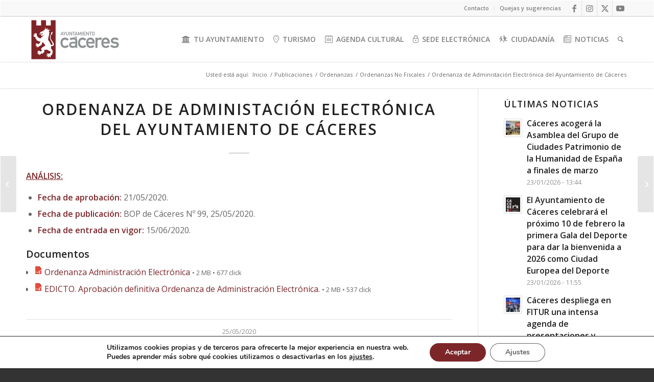

--- FILE ---
content_type: text/html; charset=UTF-8
request_url: https://www.ayto-caceres.es/publicaciones/ordenanzas/ordenanzas-no-fiscales/ordenanza-de-administacion-electronica-del-ayuntamiento-de-caceres/
body_size: 25792
content:
<!DOCTYPE html>
<html lang="es" class="html_av-framed-box responsive av-preloader-disabled  html_header_top html_logo_left html_main_nav_header html_menu_right html_slim html_header_sticky html_header_shrinking_disabled html_header_topbar_active html_mobile_menu_tablet html_header_searchicon html_content_align_center html_header_unstick_top_disabled html_header_stretch_disabled html_elegant-blog html_av-submenu-hidden html_av-submenu-display-click html_av-overlay-side html_av-overlay-side-classic html_6042 html_av-submenu-noclone html_entry_id_65655 av-cookies-no-cookie-consent av-no-preview av-default-lightbox html_text_menu_active av-mobile-menu-switch-default">
<head>
<meta charset="UTF-8" />


<!-- mobile setting -->
<meta name="viewport" content="width=device-width, initial-scale=1">

<!-- Scripts/CSS and wp_head hook -->
<meta name='robots' content='index, follow, max-image-preview:large, max-snippet:-1, max-video-preview:-1' />
	<style>img:is([sizes="auto" i], [sizes^="auto," i]) { contain-intrinsic-size: 3000px 1500px }</style>
	
	<!-- This site is optimized with the Yoast SEO plugin v25.1 - https://yoast.com/wordpress/plugins/seo/ -->
	<title>Ordenanza de Administación Electrónica del Ayuntamiento de Cáceres - Ayuntamiento de Cáceres</title>
	<link rel="canonical" href="https://www.ayto-caceres.es/publicaciones/ordenanzas/ordenanzas-no-fiscales/ordenanza-de-administacion-electronica-del-ayuntamiento-de-caceres/" />
	<meta property="og:locale" content="es_ES" />
	<meta property="og:type" content="article" />
	<meta property="og:title" content="Ordenanza de Administación Electrónica del Ayuntamiento de Cáceres - Ayuntamiento de Cáceres" />
	<meta property="og:description" content="ANÁLISIS: Fecha de aprobación: 21/05/2020. Fecha de publicación: BOP de Cáceres Nº 99, 25/05/2020. Fecha de entrada en vigor: 15/06/2020. Documentos      Ordenanza Administración Electrónica • 2 MB • 677 click      EDICTO. Aprobación definitiva Ordenanza de Administración Electrónica. • 2 MB • 537 click" />
	<meta property="og:url" content="https://www.ayto-caceres.es/publicaciones/ordenanzas/ordenanzas-no-fiscales/ordenanza-de-administacion-electronica-del-ayuntamiento-de-caceres/" />
	<meta property="og:site_name" content="Ayuntamiento de Cáceres" />
	<meta property="article:publisher" content="https://www.facebook.com/Ayuntamiento.de.Caceres" />
	<meta property="article:published_time" content="2019-12-27T12:12:53+00:00" />
	<meta property="article:modified_time" content="2021-01-25T08:53:06+00:00" />
	<meta name="author" content="Webmaster" />
	<meta name="twitter:card" content="summary_large_image" />
	<meta name="twitter:creator" content="@Ayto_Caceres" />
	<meta name="twitter:site" content="@Ayto_Caceres" />
	<meta name="twitter:label1" content="Escrito por" />
	<meta name="twitter:data1" content="Webmaster" />
	<script type="application/ld+json" class="yoast-schema-graph">{"@context":"https://schema.org","@graph":[{"@type":"Article","@id":"https://www.ayto-caceres.es/publicaciones/ordenanzas/ordenanzas-no-fiscales/ordenanza-de-administacion-electronica-del-ayuntamiento-de-caceres/#article","isPartOf":{"@id":"https://www.ayto-caceres.es/publicaciones/ordenanzas/ordenanzas-no-fiscales/ordenanza-de-administacion-electronica-del-ayuntamiento-de-caceres/"},"author":{"name":"Webmaster","@id":"https://www.ayto-caceres.es/#/schema/person/e88152dfdfcdc20ed0f7f7038970ef06"},"headline":"Ordenanza de Administación Electrónica del Ayuntamiento de Cáceres","datePublished":"2019-12-27T12:12:53+00:00","dateModified":"2021-01-25T08:53:06+00:00","mainEntityOfPage":{"@id":"https://www.ayto-caceres.es/publicaciones/ordenanzas/ordenanzas-no-fiscales/ordenanza-de-administacion-electronica-del-ayuntamiento-de-caceres/"},"wordCount":31,"publisher":{"@id":"https://www.ayto-caceres.es/#organization"},"articleSection":["Ordenanzas No Fiscales"],"inLanguage":"es"},{"@type":"WebPage","@id":"https://www.ayto-caceres.es/publicaciones/ordenanzas/ordenanzas-no-fiscales/ordenanza-de-administacion-electronica-del-ayuntamiento-de-caceres/","url":"https://www.ayto-caceres.es/publicaciones/ordenanzas/ordenanzas-no-fiscales/ordenanza-de-administacion-electronica-del-ayuntamiento-de-caceres/","name":"Ordenanza de Administación Electrónica del Ayuntamiento de Cáceres - Ayuntamiento de Cáceres","isPartOf":{"@id":"https://www.ayto-caceres.es/#website"},"datePublished":"2019-12-27T12:12:53+00:00","dateModified":"2021-01-25T08:53:06+00:00","breadcrumb":{"@id":"https://www.ayto-caceres.es/publicaciones/ordenanzas/ordenanzas-no-fiscales/ordenanza-de-administacion-electronica-del-ayuntamiento-de-caceres/#breadcrumb"},"inLanguage":"es","potentialAction":[{"@type":"ReadAction","target":["https://www.ayto-caceres.es/publicaciones/ordenanzas/ordenanzas-no-fiscales/ordenanza-de-administacion-electronica-del-ayuntamiento-de-caceres/"]}]},{"@type":"BreadcrumbList","@id":"https://www.ayto-caceres.es/publicaciones/ordenanzas/ordenanzas-no-fiscales/ordenanza-de-administacion-electronica-del-ayuntamiento-de-caceres/#breadcrumb","itemListElement":[{"@type":"ListItem","position":1,"name":"Portada","item":"https://www.ayto-caceres.es/"},{"@type":"ListItem","position":2,"name":"Ordenanza de Administación Electrónica del Ayuntamiento de Cáceres"}]},{"@type":"WebSite","@id":"https://www.ayto-caceres.es/#website","url":"https://www.ayto-caceres.es/","name":"Ayuntamiento de Cáceres","description":"Web oficial del Excmo. Ayuntamiento de Cáceres","publisher":{"@id":"https://www.ayto-caceres.es/#organization"},"potentialAction":[{"@type":"SearchAction","target":{"@type":"EntryPoint","urlTemplate":"https://www.ayto-caceres.es/?s={search_term_string}"},"query-input":{"@type":"PropertyValueSpecification","valueRequired":true,"valueName":"search_term_string"}}],"inLanguage":"es"},{"@type":"Organization","@id":"https://www.ayto-caceres.es/#organization","name":"Ayuntamiento de Cáceres","url":"https://www.ayto-caceres.es/","logo":{"@type":"ImageObject","inLanguage":"es","@id":"https://www.ayto-caceres.es/#/schema/logo/image/","url":"https://www.ayto-caceres.es/wp-content/uploads/2020/11/LOGO-bandera.png","contentUrl":"https://www.ayto-caceres.es/wp-content/uploads/2020/11/LOGO-bandera.png","width":1406,"height":1406,"caption":"Ayuntamiento de Cáceres"},"image":{"@id":"https://www.ayto-caceres.es/#/schema/logo/image/"},"sameAs":["https://www.facebook.com/Ayuntamiento.de.Caceres","https://x.com/Ayto_Caceres","https://www.youtube.com/channel/UCqeKrmdEEtAPt3f6djpuebw"]},{"@type":"Person","@id":"https://www.ayto-caceres.es/#/schema/person/e88152dfdfcdc20ed0f7f7038970ef06","name":"Webmaster","image":{"@type":"ImageObject","inLanguage":"es","@id":"https://www.ayto-caceres.es/#/schema/person/image/","url":"https://secure.gravatar.com/avatar/4455765455eaac2393dcd44fdfeafb4b?s=96&d=mm&r=g","contentUrl":"https://secure.gravatar.com/avatar/4455765455eaac2393dcd44fdfeafb4b?s=96&d=mm&r=g","caption":"Webmaster"}}]}</script>
	<!-- / Yoast SEO plugin. -->


<link rel='dns-prefetch' href='//www.googletagmanager.com' />
<link rel="alternate" type="application/rss+xml" title="Ayuntamiento de Cáceres &raquo; Feed" href="https://www.ayto-caceres.es/feed/" />
<link rel="alternate" type="application/rss+xml" title="Ayuntamiento de Cáceres &raquo; Feed de los comentarios" href="https://www.ayto-caceres.es/comments/feed/" />

<!-- google webfont font replacement -->

			<script type='text/javascript'>

				(function() {

					/*	check if webfonts are disabled by user setting via cookie - or user must opt in.	*/
					var html = document.getElementsByTagName('html')[0];
					var cookie_check = html.className.indexOf('av-cookies-needs-opt-in') >= 0 || html.className.indexOf('av-cookies-can-opt-out') >= 0;
					var allow_continue = true;
					var silent_accept_cookie = html.className.indexOf('av-cookies-user-silent-accept') >= 0;

					if( cookie_check && ! silent_accept_cookie )
					{
						if( ! document.cookie.match(/aviaCookieConsent/) || html.className.indexOf('av-cookies-session-refused') >= 0 )
						{
							allow_continue = false;
						}
						else
						{
							if( ! document.cookie.match(/aviaPrivacyRefuseCookiesHideBar/) )
							{
								allow_continue = false;
							}
							else if( ! document.cookie.match(/aviaPrivacyEssentialCookiesEnabled/) )
							{
								allow_continue = false;
							}
							else if( document.cookie.match(/aviaPrivacyGoogleWebfontsDisabled/) )
							{
								allow_continue = false;
							}
						}
					}

					if( allow_continue )
					{
						var f = document.createElement('link');

						f.type 	= 'text/css';
						f.rel 	= 'stylesheet';
						f.href 	= 'https://fonts.googleapis.com/css?family=Open+Sans:400,600&display=auto';
						f.id 	= 'avia-google-webfont';

						document.getElementsByTagName('head')[0].appendChild(f);
					}
				})();

			</script>
			<script type="text/javascript">
/* <![CDATA[ */
window._wpemojiSettings = {"baseUrl":"https:\/\/s.w.org\/images\/core\/emoji\/15.0.3\/72x72\/","ext":".png","svgUrl":"https:\/\/s.w.org\/images\/core\/emoji\/15.0.3\/svg\/","svgExt":".svg","source":{"concatemoji":"https:\/\/www.ayto-caceres.es\/wp-includes\/js\/wp-emoji-release.min.js?ver=6.7.4"}};
/*! This file is auto-generated */
!function(i,n){var o,s,e;function c(e){try{var t={supportTests:e,timestamp:(new Date).valueOf()};sessionStorage.setItem(o,JSON.stringify(t))}catch(e){}}function p(e,t,n){e.clearRect(0,0,e.canvas.width,e.canvas.height),e.fillText(t,0,0);var t=new Uint32Array(e.getImageData(0,0,e.canvas.width,e.canvas.height).data),r=(e.clearRect(0,0,e.canvas.width,e.canvas.height),e.fillText(n,0,0),new Uint32Array(e.getImageData(0,0,e.canvas.width,e.canvas.height).data));return t.every(function(e,t){return e===r[t]})}function u(e,t,n){switch(t){case"flag":return n(e,"\ud83c\udff3\ufe0f\u200d\u26a7\ufe0f","\ud83c\udff3\ufe0f\u200b\u26a7\ufe0f")?!1:!n(e,"\ud83c\uddfa\ud83c\uddf3","\ud83c\uddfa\u200b\ud83c\uddf3")&&!n(e,"\ud83c\udff4\udb40\udc67\udb40\udc62\udb40\udc65\udb40\udc6e\udb40\udc67\udb40\udc7f","\ud83c\udff4\u200b\udb40\udc67\u200b\udb40\udc62\u200b\udb40\udc65\u200b\udb40\udc6e\u200b\udb40\udc67\u200b\udb40\udc7f");case"emoji":return!n(e,"\ud83d\udc26\u200d\u2b1b","\ud83d\udc26\u200b\u2b1b")}return!1}function f(e,t,n){var r="undefined"!=typeof WorkerGlobalScope&&self instanceof WorkerGlobalScope?new OffscreenCanvas(300,150):i.createElement("canvas"),a=r.getContext("2d",{willReadFrequently:!0}),o=(a.textBaseline="top",a.font="600 32px Arial",{});return e.forEach(function(e){o[e]=t(a,e,n)}),o}function t(e){var t=i.createElement("script");t.src=e,t.defer=!0,i.head.appendChild(t)}"undefined"!=typeof Promise&&(o="wpEmojiSettingsSupports",s=["flag","emoji"],n.supports={everything:!0,everythingExceptFlag:!0},e=new Promise(function(e){i.addEventListener("DOMContentLoaded",e,{once:!0})}),new Promise(function(t){var n=function(){try{var e=JSON.parse(sessionStorage.getItem(o));if("object"==typeof e&&"number"==typeof e.timestamp&&(new Date).valueOf()<e.timestamp+604800&&"object"==typeof e.supportTests)return e.supportTests}catch(e){}return null}();if(!n){if("undefined"!=typeof Worker&&"undefined"!=typeof OffscreenCanvas&&"undefined"!=typeof URL&&URL.createObjectURL&&"undefined"!=typeof Blob)try{var e="postMessage("+f.toString()+"("+[JSON.stringify(s),u.toString(),p.toString()].join(",")+"));",r=new Blob([e],{type:"text/javascript"}),a=new Worker(URL.createObjectURL(r),{name:"wpTestEmojiSupports"});return void(a.onmessage=function(e){c(n=e.data),a.terminate(),t(n)})}catch(e){}c(n=f(s,u,p))}t(n)}).then(function(e){for(var t in e)n.supports[t]=e[t],n.supports.everything=n.supports.everything&&n.supports[t],"flag"!==t&&(n.supports.everythingExceptFlag=n.supports.everythingExceptFlag&&n.supports[t]);n.supports.everythingExceptFlag=n.supports.everythingExceptFlag&&!n.supports.flag,n.DOMReady=!1,n.readyCallback=function(){n.DOMReady=!0}}).then(function(){return e}).then(function(){var e;n.supports.everything||(n.readyCallback(),(e=n.source||{}).concatemoji?t(e.concatemoji):e.wpemoji&&e.twemoji&&(t(e.twemoji),t(e.wpemoji)))}))}((window,document),window._wpemojiSettings);
/* ]]> */
</script>
<link rel='stylesheet' id='wpa-css-css' href='https://www.ayto-caceres.es/wp-content/plugins/wp-attachments/styles/1/wpa.css?ver=6.7.4' type='text/css' media='all' />
<style id='wp-emoji-styles-inline-css' type='text/css'>

	img.wp-smiley, img.emoji {
		display: inline !important;
		border: none !important;
		box-shadow: none !important;
		height: 1em !important;
		width: 1em !important;
		margin: 0 0.07em !important;
		vertical-align: -0.1em !important;
		background: none !important;
		padding: 0 !important;
	}
</style>
<link rel='stylesheet' id='wp-block-library-css' href='https://www.ayto-caceres.es/wp-includes/css/dist/block-library/style.min.css?ver=6.7.4' type='text/css' media='all' />
<style id='global-styles-inline-css' type='text/css'>
:root{--wp--preset--aspect-ratio--square: 1;--wp--preset--aspect-ratio--4-3: 4/3;--wp--preset--aspect-ratio--3-4: 3/4;--wp--preset--aspect-ratio--3-2: 3/2;--wp--preset--aspect-ratio--2-3: 2/3;--wp--preset--aspect-ratio--16-9: 16/9;--wp--preset--aspect-ratio--9-16: 9/16;--wp--preset--color--black: #000000;--wp--preset--color--cyan-bluish-gray: #abb8c3;--wp--preset--color--white: #ffffff;--wp--preset--color--pale-pink: #f78da7;--wp--preset--color--vivid-red: #cf2e2e;--wp--preset--color--luminous-vivid-orange: #ff6900;--wp--preset--color--luminous-vivid-amber: #fcb900;--wp--preset--color--light-green-cyan: #7bdcb5;--wp--preset--color--vivid-green-cyan: #00d084;--wp--preset--color--pale-cyan-blue: #8ed1fc;--wp--preset--color--vivid-cyan-blue: #0693e3;--wp--preset--color--vivid-purple: #9b51e0;--wp--preset--color--metallic-red: #b02b2c;--wp--preset--color--maximum-yellow-red: #edae44;--wp--preset--color--yellow-sun: #eeee22;--wp--preset--color--palm-leaf: #83a846;--wp--preset--color--aero: #7bb0e7;--wp--preset--color--old-lavender: #745f7e;--wp--preset--color--steel-teal: #5f8789;--wp--preset--color--raspberry-pink: #d65799;--wp--preset--color--medium-turquoise: #4ecac2;--wp--preset--gradient--vivid-cyan-blue-to-vivid-purple: linear-gradient(135deg,rgba(6,147,227,1) 0%,rgb(155,81,224) 100%);--wp--preset--gradient--light-green-cyan-to-vivid-green-cyan: linear-gradient(135deg,rgb(122,220,180) 0%,rgb(0,208,130) 100%);--wp--preset--gradient--luminous-vivid-amber-to-luminous-vivid-orange: linear-gradient(135deg,rgba(252,185,0,1) 0%,rgba(255,105,0,1) 100%);--wp--preset--gradient--luminous-vivid-orange-to-vivid-red: linear-gradient(135deg,rgba(255,105,0,1) 0%,rgb(207,46,46) 100%);--wp--preset--gradient--very-light-gray-to-cyan-bluish-gray: linear-gradient(135deg,rgb(238,238,238) 0%,rgb(169,184,195) 100%);--wp--preset--gradient--cool-to-warm-spectrum: linear-gradient(135deg,rgb(74,234,220) 0%,rgb(151,120,209) 20%,rgb(207,42,186) 40%,rgb(238,44,130) 60%,rgb(251,105,98) 80%,rgb(254,248,76) 100%);--wp--preset--gradient--blush-light-purple: linear-gradient(135deg,rgb(255,206,236) 0%,rgb(152,150,240) 100%);--wp--preset--gradient--blush-bordeaux: linear-gradient(135deg,rgb(254,205,165) 0%,rgb(254,45,45) 50%,rgb(107,0,62) 100%);--wp--preset--gradient--luminous-dusk: linear-gradient(135deg,rgb(255,203,112) 0%,rgb(199,81,192) 50%,rgb(65,88,208) 100%);--wp--preset--gradient--pale-ocean: linear-gradient(135deg,rgb(255,245,203) 0%,rgb(182,227,212) 50%,rgb(51,167,181) 100%);--wp--preset--gradient--electric-grass: linear-gradient(135deg,rgb(202,248,128) 0%,rgb(113,206,126) 100%);--wp--preset--gradient--midnight: linear-gradient(135deg,rgb(2,3,129) 0%,rgb(40,116,252) 100%);--wp--preset--font-size--small: 1rem;--wp--preset--font-size--medium: 1.125rem;--wp--preset--font-size--large: 1.75rem;--wp--preset--font-size--x-large: clamp(1.75rem, 3vw, 2.25rem);--wp--preset--spacing--20: 0.44rem;--wp--preset--spacing--30: 0.67rem;--wp--preset--spacing--40: 1rem;--wp--preset--spacing--50: 1.5rem;--wp--preset--spacing--60: 2.25rem;--wp--preset--spacing--70: 3.38rem;--wp--preset--spacing--80: 5.06rem;--wp--preset--shadow--natural: 6px 6px 9px rgba(0, 0, 0, 0.2);--wp--preset--shadow--deep: 12px 12px 50px rgba(0, 0, 0, 0.4);--wp--preset--shadow--sharp: 6px 6px 0px rgba(0, 0, 0, 0.2);--wp--preset--shadow--outlined: 6px 6px 0px -3px rgba(255, 255, 255, 1), 6px 6px rgba(0, 0, 0, 1);--wp--preset--shadow--crisp: 6px 6px 0px rgba(0, 0, 0, 1);}:root { --wp--style--global--content-size: 800px;--wp--style--global--wide-size: 1130px; }:where(body) { margin: 0; }.wp-site-blocks > .alignleft { float: left; margin-right: 2em; }.wp-site-blocks > .alignright { float: right; margin-left: 2em; }.wp-site-blocks > .aligncenter { justify-content: center; margin-left: auto; margin-right: auto; }:where(.is-layout-flex){gap: 0.5em;}:where(.is-layout-grid){gap: 0.5em;}.is-layout-flow > .alignleft{float: left;margin-inline-start: 0;margin-inline-end: 2em;}.is-layout-flow > .alignright{float: right;margin-inline-start: 2em;margin-inline-end: 0;}.is-layout-flow > .aligncenter{margin-left: auto !important;margin-right: auto !important;}.is-layout-constrained > .alignleft{float: left;margin-inline-start: 0;margin-inline-end: 2em;}.is-layout-constrained > .alignright{float: right;margin-inline-start: 2em;margin-inline-end: 0;}.is-layout-constrained > .aligncenter{margin-left: auto !important;margin-right: auto !important;}.is-layout-constrained > :where(:not(.alignleft):not(.alignright):not(.alignfull)){max-width: var(--wp--style--global--content-size);margin-left: auto !important;margin-right: auto !important;}.is-layout-constrained > .alignwide{max-width: var(--wp--style--global--wide-size);}body .is-layout-flex{display: flex;}.is-layout-flex{flex-wrap: wrap;align-items: center;}.is-layout-flex > :is(*, div){margin: 0;}body .is-layout-grid{display: grid;}.is-layout-grid > :is(*, div){margin: 0;}body{padding-top: 0px;padding-right: 0px;padding-bottom: 0px;padding-left: 0px;}a:where(:not(.wp-element-button)){text-decoration: underline;}:root :where(.wp-element-button, .wp-block-button__link){background-color: #32373c;border-width: 0;color: #fff;font-family: inherit;font-size: inherit;line-height: inherit;padding: calc(0.667em + 2px) calc(1.333em + 2px);text-decoration: none;}.has-black-color{color: var(--wp--preset--color--black) !important;}.has-cyan-bluish-gray-color{color: var(--wp--preset--color--cyan-bluish-gray) !important;}.has-white-color{color: var(--wp--preset--color--white) !important;}.has-pale-pink-color{color: var(--wp--preset--color--pale-pink) !important;}.has-vivid-red-color{color: var(--wp--preset--color--vivid-red) !important;}.has-luminous-vivid-orange-color{color: var(--wp--preset--color--luminous-vivid-orange) !important;}.has-luminous-vivid-amber-color{color: var(--wp--preset--color--luminous-vivid-amber) !important;}.has-light-green-cyan-color{color: var(--wp--preset--color--light-green-cyan) !important;}.has-vivid-green-cyan-color{color: var(--wp--preset--color--vivid-green-cyan) !important;}.has-pale-cyan-blue-color{color: var(--wp--preset--color--pale-cyan-blue) !important;}.has-vivid-cyan-blue-color{color: var(--wp--preset--color--vivid-cyan-blue) !important;}.has-vivid-purple-color{color: var(--wp--preset--color--vivid-purple) !important;}.has-metallic-red-color{color: var(--wp--preset--color--metallic-red) !important;}.has-maximum-yellow-red-color{color: var(--wp--preset--color--maximum-yellow-red) !important;}.has-yellow-sun-color{color: var(--wp--preset--color--yellow-sun) !important;}.has-palm-leaf-color{color: var(--wp--preset--color--palm-leaf) !important;}.has-aero-color{color: var(--wp--preset--color--aero) !important;}.has-old-lavender-color{color: var(--wp--preset--color--old-lavender) !important;}.has-steel-teal-color{color: var(--wp--preset--color--steel-teal) !important;}.has-raspberry-pink-color{color: var(--wp--preset--color--raspberry-pink) !important;}.has-medium-turquoise-color{color: var(--wp--preset--color--medium-turquoise) !important;}.has-black-background-color{background-color: var(--wp--preset--color--black) !important;}.has-cyan-bluish-gray-background-color{background-color: var(--wp--preset--color--cyan-bluish-gray) !important;}.has-white-background-color{background-color: var(--wp--preset--color--white) !important;}.has-pale-pink-background-color{background-color: var(--wp--preset--color--pale-pink) !important;}.has-vivid-red-background-color{background-color: var(--wp--preset--color--vivid-red) !important;}.has-luminous-vivid-orange-background-color{background-color: var(--wp--preset--color--luminous-vivid-orange) !important;}.has-luminous-vivid-amber-background-color{background-color: var(--wp--preset--color--luminous-vivid-amber) !important;}.has-light-green-cyan-background-color{background-color: var(--wp--preset--color--light-green-cyan) !important;}.has-vivid-green-cyan-background-color{background-color: var(--wp--preset--color--vivid-green-cyan) !important;}.has-pale-cyan-blue-background-color{background-color: var(--wp--preset--color--pale-cyan-blue) !important;}.has-vivid-cyan-blue-background-color{background-color: var(--wp--preset--color--vivid-cyan-blue) !important;}.has-vivid-purple-background-color{background-color: var(--wp--preset--color--vivid-purple) !important;}.has-metallic-red-background-color{background-color: var(--wp--preset--color--metallic-red) !important;}.has-maximum-yellow-red-background-color{background-color: var(--wp--preset--color--maximum-yellow-red) !important;}.has-yellow-sun-background-color{background-color: var(--wp--preset--color--yellow-sun) !important;}.has-palm-leaf-background-color{background-color: var(--wp--preset--color--palm-leaf) !important;}.has-aero-background-color{background-color: var(--wp--preset--color--aero) !important;}.has-old-lavender-background-color{background-color: var(--wp--preset--color--old-lavender) !important;}.has-steel-teal-background-color{background-color: var(--wp--preset--color--steel-teal) !important;}.has-raspberry-pink-background-color{background-color: var(--wp--preset--color--raspberry-pink) !important;}.has-medium-turquoise-background-color{background-color: var(--wp--preset--color--medium-turquoise) !important;}.has-black-border-color{border-color: var(--wp--preset--color--black) !important;}.has-cyan-bluish-gray-border-color{border-color: var(--wp--preset--color--cyan-bluish-gray) !important;}.has-white-border-color{border-color: var(--wp--preset--color--white) !important;}.has-pale-pink-border-color{border-color: var(--wp--preset--color--pale-pink) !important;}.has-vivid-red-border-color{border-color: var(--wp--preset--color--vivid-red) !important;}.has-luminous-vivid-orange-border-color{border-color: var(--wp--preset--color--luminous-vivid-orange) !important;}.has-luminous-vivid-amber-border-color{border-color: var(--wp--preset--color--luminous-vivid-amber) !important;}.has-light-green-cyan-border-color{border-color: var(--wp--preset--color--light-green-cyan) !important;}.has-vivid-green-cyan-border-color{border-color: var(--wp--preset--color--vivid-green-cyan) !important;}.has-pale-cyan-blue-border-color{border-color: var(--wp--preset--color--pale-cyan-blue) !important;}.has-vivid-cyan-blue-border-color{border-color: var(--wp--preset--color--vivid-cyan-blue) !important;}.has-vivid-purple-border-color{border-color: var(--wp--preset--color--vivid-purple) !important;}.has-metallic-red-border-color{border-color: var(--wp--preset--color--metallic-red) !important;}.has-maximum-yellow-red-border-color{border-color: var(--wp--preset--color--maximum-yellow-red) !important;}.has-yellow-sun-border-color{border-color: var(--wp--preset--color--yellow-sun) !important;}.has-palm-leaf-border-color{border-color: var(--wp--preset--color--palm-leaf) !important;}.has-aero-border-color{border-color: var(--wp--preset--color--aero) !important;}.has-old-lavender-border-color{border-color: var(--wp--preset--color--old-lavender) !important;}.has-steel-teal-border-color{border-color: var(--wp--preset--color--steel-teal) !important;}.has-raspberry-pink-border-color{border-color: var(--wp--preset--color--raspberry-pink) !important;}.has-medium-turquoise-border-color{border-color: var(--wp--preset--color--medium-turquoise) !important;}.has-vivid-cyan-blue-to-vivid-purple-gradient-background{background: var(--wp--preset--gradient--vivid-cyan-blue-to-vivid-purple) !important;}.has-light-green-cyan-to-vivid-green-cyan-gradient-background{background: var(--wp--preset--gradient--light-green-cyan-to-vivid-green-cyan) !important;}.has-luminous-vivid-amber-to-luminous-vivid-orange-gradient-background{background: var(--wp--preset--gradient--luminous-vivid-amber-to-luminous-vivid-orange) !important;}.has-luminous-vivid-orange-to-vivid-red-gradient-background{background: var(--wp--preset--gradient--luminous-vivid-orange-to-vivid-red) !important;}.has-very-light-gray-to-cyan-bluish-gray-gradient-background{background: var(--wp--preset--gradient--very-light-gray-to-cyan-bluish-gray) !important;}.has-cool-to-warm-spectrum-gradient-background{background: var(--wp--preset--gradient--cool-to-warm-spectrum) !important;}.has-blush-light-purple-gradient-background{background: var(--wp--preset--gradient--blush-light-purple) !important;}.has-blush-bordeaux-gradient-background{background: var(--wp--preset--gradient--blush-bordeaux) !important;}.has-luminous-dusk-gradient-background{background: var(--wp--preset--gradient--luminous-dusk) !important;}.has-pale-ocean-gradient-background{background: var(--wp--preset--gradient--pale-ocean) !important;}.has-electric-grass-gradient-background{background: var(--wp--preset--gradient--electric-grass) !important;}.has-midnight-gradient-background{background: var(--wp--preset--gradient--midnight) !important;}.has-small-font-size{font-size: var(--wp--preset--font-size--small) !important;}.has-medium-font-size{font-size: var(--wp--preset--font-size--medium) !important;}.has-large-font-size{font-size: var(--wp--preset--font-size--large) !important;}.has-x-large-font-size{font-size: var(--wp--preset--font-size--x-large) !important;}
:where(.wp-block-post-template.is-layout-flex){gap: 1.25em;}:where(.wp-block-post-template.is-layout-grid){gap: 1.25em;}
:where(.wp-block-columns.is-layout-flex){gap: 2em;}:where(.wp-block-columns.is-layout-grid){gap: 2em;}
:root :where(.wp-block-pullquote){font-size: 1.5em;line-height: 1.6;}
</style>
<link rel='stylesheet' id='parent-style-css' href='https://www.ayto-caceres.es/wp-content/themes/enfold/style.css?ver=6.7.4' type='text/css' media='all' />
<link rel='stylesheet' id='child-style-css' href='https://www.ayto-caceres.es/wp-content/themes/enfold-child/css/custom.css?ver=6.7.4' type='text/css' media='all' />
<link rel='stylesheet' id='newsletter-css' href='https://www.ayto-caceres.es/wp-content/plugins/newsletter/style.css?ver=8.8.5' type='text/css' media='all' />
<link rel='stylesheet' id='newsletter-popup-css' href='https://www.ayto-caceres.es/wp-content/plugins/newsletter/subscription/assets/popup.css?ver=8.8.5' type='text/css' media='all' />
<link rel='stylesheet' id='ptb-css' href='https://www.ayto-caceres.es/wp-content/plugins/themify-ptb/public/css/ptb-public.css?ver=2.2.3' type='text/css' media='all' />
<link rel='stylesheet' id='moove_gdpr_frontend-css' href='https://www.ayto-caceres.es/wp-content/plugins/gdpr-cookie-compliance/dist/styles/gdpr-main.css?ver=4.16.1' type='text/css' media='all' />
<style id='moove_gdpr_frontend-inline-css' type='text/css'>
#moove_gdpr_cookie_modal,#moove_gdpr_cookie_info_bar,.gdpr_cookie_settings_shortcode_content{font-family:Nunito,sans-serif}#moove_gdpr_save_popup_settings_button{background-color:#373737;color:#fff}#moove_gdpr_save_popup_settings_button:hover{background-color:#000}#moove_gdpr_cookie_info_bar .moove-gdpr-info-bar-container .moove-gdpr-info-bar-content a.mgbutton,#moove_gdpr_cookie_info_bar .moove-gdpr-info-bar-container .moove-gdpr-info-bar-content button.mgbutton{background-color:#7c2629}#moove_gdpr_cookie_modal .moove-gdpr-modal-content .moove-gdpr-modal-footer-content .moove-gdpr-button-holder a.mgbutton,#moove_gdpr_cookie_modal .moove-gdpr-modal-content .moove-gdpr-modal-footer-content .moove-gdpr-button-holder button.mgbutton,.gdpr_cookie_settings_shortcode_content .gdpr-shr-button.button-green{background-color:#7c2629;border-color:#7c2629}#moove_gdpr_cookie_modal .moove-gdpr-modal-content .moove-gdpr-modal-footer-content .moove-gdpr-button-holder a.mgbutton:hover,#moove_gdpr_cookie_modal .moove-gdpr-modal-content .moove-gdpr-modal-footer-content .moove-gdpr-button-holder button.mgbutton:hover,.gdpr_cookie_settings_shortcode_content .gdpr-shr-button.button-green:hover{background-color:#fff;color:#7c2629}#moove_gdpr_cookie_modal .moove-gdpr-modal-content .moove-gdpr-modal-close i,#moove_gdpr_cookie_modal .moove-gdpr-modal-content .moove-gdpr-modal-close span.gdpr-icon{background-color:#7c2629;border:1px solid #7c2629}#moove_gdpr_cookie_info_bar span.change-settings-button.focus-g,#moove_gdpr_cookie_info_bar span.change-settings-button:focus,#moove_gdpr_cookie_info_bar button.change-settings-button.focus-g,#moove_gdpr_cookie_info_bar button.change-settings-button:focus{-webkit-box-shadow:0 0 1px 3px #7c2629;-moz-box-shadow:0 0 1px 3px #7c2629;box-shadow:0 0 1px 3px #7c2629}#moove_gdpr_cookie_modal .moove-gdpr-modal-content .moove-gdpr-modal-close i:hover,#moove_gdpr_cookie_modal .moove-gdpr-modal-content .moove-gdpr-modal-close span.gdpr-icon:hover,#moove_gdpr_cookie_info_bar span[data-href]>u.change-settings-button{color:#7c2629}#moove_gdpr_cookie_modal .moove-gdpr-modal-content .moove-gdpr-modal-left-content #moove-gdpr-menu li.menu-item-selected a span.gdpr-icon,#moove_gdpr_cookie_modal .moove-gdpr-modal-content .moove-gdpr-modal-left-content #moove-gdpr-menu li.menu-item-selected button span.gdpr-icon{color:inherit}#moove_gdpr_cookie_modal .moove-gdpr-modal-content .moove-gdpr-modal-left-content #moove-gdpr-menu li a span.gdpr-icon,#moove_gdpr_cookie_modal .moove-gdpr-modal-content .moove-gdpr-modal-left-content #moove-gdpr-menu li button span.gdpr-icon{color:inherit}#moove_gdpr_cookie_modal .gdpr-acc-link{line-height:0;font-size:0;color:transparent;position:absolute}#moove_gdpr_cookie_modal .moove-gdpr-modal-content .moove-gdpr-modal-close:hover i,#moove_gdpr_cookie_modal .moove-gdpr-modal-content .moove-gdpr-modal-left-content #moove-gdpr-menu li a,#moove_gdpr_cookie_modal .moove-gdpr-modal-content .moove-gdpr-modal-left-content #moove-gdpr-menu li button,#moove_gdpr_cookie_modal .moove-gdpr-modal-content .moove-gdpr-modal-left-content #moove-gdpr-menu li button i,#moove_gdpr_cookie_modal .moove-gdpr-modal-content .moove-gdpr-modal-left-content #moove-gdpr-menu li a i,#moove_gdpr_cookie_modal .moove-gdpr-modal-content .moove-gdpr-tab-main .moove-gdpr-tab-main-content a:hover,#moove_gdpr_cookie_info_bar.moove-gdpr-dark-scheme .moove-gdpr-info-bar-container .moove-gdpr-info-bar-content a.mgbutton:hover,#moove_gdpr_cookie_info_bar.moove-gdpr-dark-scheme .moove-gdpr-info-bar-container .moove-gdpr-info-bar-content button.mgbutton:hover,#moove_gdpr_cookie_info_bar.moove-gdpr-dark-scheme .moove-gdpr-info-bar-container .moove-gdpr-info-bar-content a:hover,#moove_gdpr_cookie_info_bar.moove-gdpr-dark-scheme .moove-gdpr-info-bar-container .moove-gdpr-info-bar-content button:hover,#moove_gdpr_cookie_info_bar.moove-gdpr-dark-scheme .moove-gdpr-info-bar-container .moove-gdpr-info-bar-content span.change-settings-button:hover,#moove_gdpr_cookie_info_bar.moove-gdpr-dark-scheme .moove-gdpr-info-bar-container .moove-gdpr-info-bar-content button.change-settings-button:hover,#moove_gdpr_cookie_info_bar.moove-gdpr-dark-scheme .moove-gdpr-info-bar-container .moove-gdpr-info-bar-content u.change-settings-button:hover,#moove_gdpr_cookie_info_bar span[data-href]>u.change-settings-button,#moove_gdpr_cookie_info_bar.moove-gdpr-dark-scheme .moove-gdpr-info-bar-container .moove-gdpr-info-bar-content a.mgbutton.focus-g,#moove_gdpr_cookie_info_bar.moove-gdpr-dark-scheme .moove-gdpr-info-bar-container .moove-gdpr-info-bar-content button.mgbutton.focus-g,#moove_gdpr_cookie_info_bar.moove-gdpr-dark-scheme .moove-gdpr-info-bar-container .moove-gdpr-info-bar-content a.focus-g,#moove_gdpr_cookie_info_bar.moove-gdpr-dark-scheme .moove-gdpr-info-bar-container .moove-gdpr-info-bar-content button.focus-g,#moove_gdpr_cookie_info_bar.moove-gdpr-dark-scheme .moove-gdpr-info-bar-container .moove-gdpr-info-bar-content a.mgbutton:focus,#moove_gdpr_cookie_info_bar.moove-gdpr-dark-scheme .moove-gdpr-info-bar-container .moove-gdpr-info-bar-content button.mgbutton:focus,#moove_gdpr_cookie_info_bar.moove-gdpr-dark-scheme .moove-gdpr-info-bar-container .moove-gdpr-info-bar-content a:focus,#moove_gdpr_cookie_info_bar.moove-gdpr-dark-scheme .moove-gdpr-info-bar-container .moove-gdpr-info-bar-content button:focus,#moove_gdpr_cookie_info_bar.moove-gdpr-dark-scheme .moove-gdpr-info-bar-container .moove-gdpr-info-bar-content span.change-settings-button.focus-g,span.change-settings-button:focus,button.change-settings-button.focus-g,button.change-settings-button:focus,#moove_gdpr_cookie_info_bar.moove-gdpr-dark-scheme .moove-gdpr-info-bar-container .moove-gdpr-info-bar-content u.change-settings-button.focus-g,#moove_gdpr_cookie_info_bar.moove-gdpr-dark-scheme .moove-gdpr-info-bar-container .moove-gdpr-info-bar-content u.change-settings-button:focus{color:#7c2629}#moove_gdpr_cookie_modal .moove-gdpr-branding.focus-g span,#moove_gdpr_cookie_modal .moove-gdpr-modal-content .moove-gdpr-tab-main a.focus-g{color:#7c2629}#moove_gdpr_cookie_modal.gdpr_lightbox-hide{display:none}
</style>
<link rel='stylesheet' id='avia-merged-styles-css' href='https://www.ayto-caceres.es/wp-content/uploads/dynamic_avia/avia-merged-styles-cde04ea7a4defce041b3660d16467bb2---69656a031774b.css' type='text/css' media='all' />
<script type="text/javascript" src="https://www.ayto-caceres.es/wp-includes/js/jquery/jquery.min.js?ver=3.7.1" id="jquery-core-js"></script>
<script type="text/javascript" src="https://www.ayto-caceres.es/wp-includes/js/jquery/jquery-migrate.min.js?ver=3.4.1" id="jquery-migrate-js"></script>
<script type="text/javascript" src="https://www.ayto-caceres.es/wp-content/themes/enfold/js/avia-js.min.js?ver=6.0.8" id="avia-js-js"></script>
<script type="text/javascript" src="https://www.ayto-caceres.es/wp-content/themes/enfold/js/avia-compat.min.js?ver=6.0.8" id="avia-compat-js"></script>

<!-- Fragmento de código de la etiqueta de Google (gtag.js) añadida por Site Kit -->
<!-- Fragmento de código de Google Analytics añadido por Site Kit -->
<script type="text/javascript" src="https://www.googletagmanager.com/gtag/js?id=GT-WBZPH3C" id="google_gtagjs-js" async></script>
<script type="text/javascript" id="google_gtagjs-js-after">
/* <![CDATA[ */
window.dataLayer = window.dataLayer || [];function gtag(){dataLayer.push(arguments);}
gtag("set","linker",{"domains":["www.ayto-caceres.es"]});
gtag("js", new Date());
gtag("set", "developer_id.dZTNiMT", true);
gtag("config", "GT-WBZPH3C", {"googlesitekit_post_type":"post","googlesitekit_post_date":"20200525","googlesitekit_post_author":"Webmaster"});
/* ]]> */
</script>
<script type="text/javascript" id="ptb-js-extra">
/* <![CDATA[ */
var ptb = {"url":"https:\/\/www.ayto-caceres.es\/wp-content\/plugins\/themify-ptb\/public\/","ver":"2.2.3","include":"https:\/\/www.ayto-caceres.es\/wp-includes\/js\/","is_themify":"","jqmeter":"https:\/\/www.ayto-caceres.es\/wp-content\/plugins\/themify-ptb\/public\/js\/jqmeter.min.js","ajaxurl":"https:\/\/www.ayto-caceres.es\/wp-admin\/admin-ajax.php","lng":"es","map_key":"","modules":{"gallery":{"js":"https:\/\/www.ayto-caceres.es\/wp-content\/plugins\/themify-ptb\/public\/js\/modules\/gallery.js","selector":".ptb_extra_showcase, .ptb_extra_gallery_masonry .ptb_extra_gallery"},"map":{"js":"https:\/\/www.ayto-caceres.es\/wp-content\/plugins\/themify-ptb\/public\/js\/modules\/map.js","selector":".ptb_extra_map"},"progress_bar":{"js":"https:\/\/www.ayto-caceres.es\/wp-content\/plugins\/themify-ptb\/public\/js\/modules\/progress_bar.js","selector":".ptb_extra_progress_bar"},"rating":{"js":"https:\/\/www.ayto-caceres.es\/wp-content\/plugins\/themify-ptb\/public\/js\/modules\/rating.js","selector":".ptb_extra_rating"},"video":{"js":"https:\/\/www.ayto-caceres.es\/wp-content\/plugins\/themify-ptb\/public\/js\/modules\/video.js","selector":".ptb_extra_show_video"},"accordion":{"js":"https:\/\/www.ayto-caceres.es\/wp-content\/plugins\/themify-ptb\/public\/js\/modules\/accordion.js","selector":".ptb_extra_accordion"},"lightbox":{"js":"https:\/\/www.ayto-caceres.es\/wp-content\/plugins\/themify-ptb\/public\/js\/modules\/lightbox.js","selector":".ptb_lightbox, .ptb_extra_lightbox, .ptb_extra_video_lightbox"},"masonry":{"js":"https:\/\/www.ayto-caceres.es\/wp-content\/plugins\/themify-ptb\/public\/js\/modules\/masonry.js","selector":".ptb_masonry"},"post_filter":{"js":"https:\/\/www.ayto-caceres.es\/wp-content\/plugins\/themify-ptb\/public\/js\/modules\/post_filter.js","selector":".ptb-post-filter"},"slider":{"js":"https:\/\/www.ayto-caceres.es\/wp-content\/plugins\/themify-ptb\/public\/js\/modules\/slider.js","selector":".ptb_slider"}}};
/* ]]> */
</script>
<script type="text/javascript" defer="defer" src="https://www.ayto-caceres.es/wp-content/plugins/themify-ptb/public/js/ptb-public.js?ver=2.2.3" id="ptb-js"></script>
<link rel="https://api.w.org/" href="https://www.ayto-caceres.es/wp-json/" /><link rel="alternate" title="JSON" type="application/json" href="https://www.ayto-caceres.es/wp-json/wp/v2/posts/65655" /><link rel="EditURI" type="application/rsd+xml" title="RSD" href="https://www.ayto-caceres.es/xmlrpc.php?rsd" />
<meta name="generator" content="WordPress 6.7.4" />
<link rel='shortlink' href='https://www.ayto-caceres.es/?p=65655' />
<link rel="alternate" title="oEmbed (JSON)" type="application/json+oembed" href="https://www.ayto-caceres.es/wp-json/oembed/1.0/embed?url=https%3A%2F%2Fwww.ayto-caceres.es%2Fpublicaciones%2Fordenanzas%2Fordenanzas-no-fiscales%2Fordenanza-de-administacion-electronica-del-ayuntamiento-de-caceres%2F" />
<link rel="alternate" title="oEmbed (XML)" type="text/xml+oembed" href="https://www.ayto-caceres.es/wp-json/oembed/1.0/embed?url=https%3A%2F%2Fwww.ayto-caceres.es%2Fpublicaciones%2Fordenanzas%2Fordenanzas-no-fiscales%2Fordenanza-de-administacion-electronica-del-ayuntamiento-de-caceres%2F&#038;format=xml" />
<meta name="generator" content="Site Kit by Google 1.170.0" /><script async="async" type="text/javascript" src="https://www--ayto-caceres--es.insuit.net/i4tservice/insuit-app.js"></script>
<link rel="stylesheet" href="https://cdnjs.cloudflare.com/ajax/libs/font-awesome/4.7.0/css/font-awesome.min.css"><!-- PTB CUSTOM CSS --><style type="text/css">.clearfix { content:"."; display:block; height: auto; overflow:hidden; clear:both; visibility:visible; } .ptb_pagenav { clear:both; margin-bottom:5em; padding:20px; text-align:center; } .cabecera a { color:#1d70a3; text-decoration:none; } .ptb_items_wrapper { border-bottom-color:rgba(0, 0, 0, 0.0980392); border-bottom-style:solid; border-bottom-width:1px; padding-bottom:10px; padding-top: 10px; } .sbHolder {display: none; } select#cat { display: inline !important; } .icono_derecha {float:right;}</style><!--/PTB CUSTOM CSS --><link rel="profile" href="https://gmpg.org/xfn/11" />
<link rel="alternate" type="application/rss+xml" title="Ayuntamiento de Cáceres RSS2 Feed" href="https://www.ayto-caceres.es/feed/" />
<link rel="pingback" href="https://www.ayto-caceres.es/xmlrpc.php" />
<!--[if lt IE 9]><script src="https://www.ayto-caceres.es/wp-content/themes/enfold/js/html5shiv.js"></script><![endif]-->
<link rel="icon" href="https://www.ayto-caceres.es/wp-content/uploads/2016/02/ico.png" type="image/png">
<link rel="icon" href="https://www.ayto-caceres.es/wp-content/uploads/2017/02/cropped-LOGO-reducido-32x32.png" sizes="32x32" />
<link rel="icon" href="https://www.ayto-caceres.es/wp-content/uploads/2017/02/cropped-LOGO-reducido-192x192.png" sizes="192x192" />
<link rel="apple-touch-icon" href="https://www.ayto-caceres.es/wp-content/uploads/2017/02/cropped-LOGO-reducido-180x180.png" />
<meta name="msapplication-TileImage" content="https://www.ayto-caceres.es/wp-content/uploads/2017/02/cropped-LOGO-reducido-270x270.png" />
		<style type="text/css" id="wp-custom-css">
			/*Quitar imagen que aparece sobre las fotos al pasar el ratón*/ 
.image-overlay {display: none !important;} div.ptb_loops_wrapper:not(.ptb_masonry)		</style>
		<style type="text/css">
		@font-face {font-family: 'entypo-fontello'; font-weight: normal; font-style: normal; font-display: auto;
		src: url('https://www.ayto-caceres.es/wp-content/themes/enfold/config-templatebuilder/avia-template-builder/assets/fonts/entypo-fontello.woff2') format('woff2'),
		url('https://www.ayto-caceres.es/wp-content/themes/enfold/config-templatebuilder/avia-template-builder/assets/fonts/entypo-fontello.woff') format('woff'),
		url('https://www.ayto-caceres.es/wp-content/themes/enfold/config-templatebuilder/avia-template-builder/assets/fonts/entypo-fontello.ttf') format('truetype'),
		url('https://www.ayto-caceres.es/wp-content/themes/enfold/config-templatebuilder/avia-template-builder/assets/fonts/entypo-fontello.svg#entypo-fontello') format('svg'),
		url('https://www.ayto-caceres.es/wp-content/themes/enfold/config-templatebuilder/avia-template-builder/assets/fonts/entypo-fontello.eot'),
		url('https://www.ayto-caceres.es/wp-content/themes/enfold/config-templatebuilder/avia-template-builder/assets/fonts/entypo-fontello.eot?#iefix') format('embedded-opentype');
		} #top .avia-font-entypo-fontello, body .avia-font-entypo-fontello, html body [data-av_iconfont='entypo-fontello']:before{ font-family: 'entypo-fontello'; }
		
		@font-face {font-family: 'mas_iconos_30'; font-weight: normal; font-style: normal; font-display: auto;
		src: url('https://www.ayto-caceres.es/wp-content/uploads/avia_fonts/mas_iconos_30/mas_iconos_30.woff2') format('woff2'),
		url('https://www.ayto-caceres.es/wp-content/uploads/avia_fonts/mas_iconos_30/mas_iconos_30.woff') format('woff'),
		url('https://www.ayto-caceres.es/wp-content/uploads/avia_fonts/mas_iconos_30/mas_iconos_30.ttf') format('truetype'),
		url('https://www.ayto-caceres.es/wp-content/uploads/avia_fonts/mas_iconos_30/mas_iconos_30.svg#mas_iconos_30') format('svg'),
		url('https://www.ayto-caceres.es/wp-content/uploads/avia_fonts/mas_iconos_30/mas_iconos_30.eot'),
		url('https://www.ayto-caceres.es/wp-content/uploads/avia_fonts/mas_iconos_30/mas_iconos_30.eot?#iefix') format('embedded-opentype');
		} #top .avia-font-mas_iconos_30, body .avia-font-mas_iconos_30, html body [data-av_iconfont='mas_iconos_30']:before{ font-family: 'mas_iconos_30'; }
		
		@font-face {font-family: 'mas_iconos_15'; font-weight: normal; font-style: normal; font-display: auto;
		src: url('https://www.ayto-caceres.es/wp-content/uploads/avia_fonts/mas_iconos_15/mas_iconos_15.woff2') format('woff2'),
		url('https://www.ayto-caceres.es/wp-content/uploads/avia_fonts/mas_iconos_15/mas_iconos_15.woff') format('woff'),
		url('https://www.ayto-caceres.es/wp-content/uploads/avia_fonts/mas_iconos_15/mas_iconos_15.ttf') format('truetype'),
		url('https://www.ayto-caceres.es/wp-content/uploads/avia_fonts/mas_iconos_15/mas_iconos_15.svg#mas_iconos_15') format('svg'),
		url('https://www.ayto-caceres.es/wp-content/uploads/avia_fonts/mas_iconos_15/mas_iconos_15.eot'),
		url('https://www.ayto-caceres.es/wp-content/uploads/avia_fonts/mas_iconos_15/mas_iconos_15.eot?#iefix') format('embedded-opentype');
		} #top .avia-font-mas_iconos_15, body .avia-font-mas_iconos_15, html body [data-av_iconfont='mas_iconos_15']:before{ font-family: 'mas_iconos_15'; }
		
		@font-face {font-family: 'mas_iconos'; font-weight: normal; font-style: normal; font-display: auto;
		src: url('https://www.ayto-caceres.es/wp-content/uploads/avia_fonts/mas_iconos/mas_iconos.woff2') format('woff2'),
		url('https://www.ayto-caceres.es/wp-content/uploads/avia_fonts/mas_iconos/mas_iconos.woff') format('woff'),
		url('https://www.ayto-caceres.es/wp-content/uploads/avia_fonts/mas_iconos/mas_iconos.ttf') format('truetype'),
		url('https://www.ayto-caceres.es/wp-content/uploads/avia_fonts/mas_iconos/mas_iconos.svg#mas_iconos') format('svg'),
		url('https://www.ayto-caceres.es/wp-content/uploads/avia_fonts/mas_iconos/mas_iconos.eot'),
		url('https://www.ayto-caceres.es/wp-content/uploads/avia_fonts/mas_iconos/mas_iconos.eot?#iefix') format('embedded-opentype');
		} #top .avia-font-mas_iconos, body .avia-font-mas_iconos, html body [data-av_iconfont='mas_iconos']:before{ font-family: 'mas_iconos'; }
		</style>

<!--
Debugging Info for Theme support: 

Theme: Enfold
Version: 6.0.8
Installed: enfold
AviaFramework Version: 5.6
AviaBuilder Version: 5.3
aviaElementManager Version: 1.0.1
- - - - - - - - - - -
ChildTheme: Enfold Child
ChildTheme Version: 1.0
ChildTheme Installed: enfold

- - - - - - - - - - -
ML:512-PU:42-PLA:29
WP:6.7.4
Compress: CSS:all theme files - JS:load minified only
Updates: disabled
PLAu:27
-->
</head>

<body id="top" class="post-template-default single single-post postid-65655 single-format-standard av-framed-box rtl_columns av-curtain-numeric open_sans  post-type-post category-ordenanzas-no-fiscales avia-responsive-images-support" itemscope="itemscope" itemtype="https://schema.org/WebPage" >

	
	<div id='wrap_all'>

	
<header id='header' class='all_colors header_color light_bg_color  av_header_top av_logo_left av_main_nav_header av_menu_right av_slim av_header_sticky av_header_shrinking_disabled av_header_stretch_disabled av_mobile_menu_tablet av_header_searchicon av_header_unstick_top_disabled av_bottom_nav_disabled  av_header_border_disabled' aria-label="Header" data-av_shrink_factor='50' role="banner" itemscope="itemscope" itemtype="https://schema.org/WPHeader" >

		<div id='header_meta' class='container_wrap container_wrap_meta  av_icon_active_right av_extra_header_active av_secondary_right av_entry_id_65655'>

			      <div class='container'>
			      <ul class='noLightbox social_bookmarks icon_count_4'><li class='social_bookmarks_facebook av-social-link-facebook social_icon_1'><a  aria-label="Link to Facebook" href='https://www.ayto-caceres.es/facebook' aria-hidden='false' data-av_icon='' data-av_iconfont='entypo-fontello' title='Facebook'><span class='avia_hidden_link_text'>Facebook</span></a></li><li class='social_bookmarks_instagram av-social-link-instagram social_icon_2'><a  aria-label="Link to Instagram" href='https://www.ayto-caceres.es/instagram' aria-hidden='false' data-av_icon='' data-av_iconfont='entypo-fontello' title='Instagram'><span class='avia_hidden_link_text'>Instagram</span></a></li><li class='social_bookmarks_twitter av-social-link-twitter social_icon_3'><a  aria-label="Link to X" href='https://www.ayto-caceres.es/twitter' aria-hidden='false' data-av_icon='' data-av_iconfont='entypo-fontello' title='X'><span class='avia_hidden_link_text'>X</span></a></li><li class='social_bookmarks_youtube av-social-link-youtube social_icon_4'><a  aria-label="Link to Youtube" href='https://www.ayto-caceres.es/youtube' aria-hidden='false' data-av_icon='' data-av_iconfont='entypo-fontello' title='Youtube'><span class='avia_hidden_link_text'>Youtube</span></a></li></ul><nav class='sub_menu'  role="navigation" itemscope="itemscope" itemtype="https://schema.org/SiteNavigationElement" ><ul role="menu" class="menu" id="avia2-menu"><li role="menuitem" id="menu-item-75630" class="menu-item menu-item-type-post_type menu-item-object-page menu-item-75630"><a href="https://www.ayto-caceres.es/contacto/" title="Teléfonos y correos">Contacto</a></li>
<li role="menuitem" id="menu-item-75635" class="menu-item menu-item-type-post_type menu-item-object-page menu-item-75635"><a href="https://www.ayto-caceres.es/buzon/" title="Buzón de quejas y sugerencias">Quejas y sugerencias</a></li>
</ul></nav>			      </div>
		</div>

		<div  id='header_main' class='container_wrap container_wrap_logo'>

        <div class='container av-logo-container'><div class='inner-container'><span class='logo avia-standard-logo'><a href='https://www.ayto-caceres.es/' class='' aria-label='Logo-Ayto-menu' title='Logo-Ayto-menu'><img src="https://www.ayto-caceres.es/wp-content/uploads/2020/11/Logo-Ayto-menu.png" srcset="https://www.ayto-caceres.es/wp-content/uploads/2020/11/Logo-Ayto-menu.png 192w, https://www.ayto-caceres.es/wp-content/uploads/2020/11/Logo-Ayto-menu-80x35.png 80w" sizes="(max-width: 192px) 100vw, 192px" height="100" width="300" alt='Ayuntamiento de Cáceres' title='Logo-Ayto-menu' /></a></span><nav class='main_menu' data-selectname='Selecciona una página'  role="navigation" itemscope="itemscope" itemtype="https://schema.org/SiteNavigationElement" ><div class="avia-menu av-main-nav-wrap"><ul role="menu" class="menu av-main-nav" id="avia-menu"><li role="menuitem" id="menu-item-66420" class="menu-item menu-item-type-post_type menu-item-object-page menu-item-top-level menu-item-top-level-1"><a title="TU AYUNTAMIENTO" href="https://www.ayto-caceres.es/ayuntamiento/" itemprop="url" tabindex="0"><span class="avia-bullet"></span><span class="avia-menu-text">
<style type="text/css" data-created_by="avia_inline_auto" id="style-css-av-jyt9vewy-117636d1b18546f7ec91b17b5994e791">
.av_font_icon.av-jyt9vewy-117636d1b18546f7ec91b17b5994e791 .av-icon-char{
font-size:14px;
line-height:14px;
}
</style>
<span  class='av_font_icon av-jyt9vewy-117636d1b18546f7ec91b17b5994e791 avia_animate_when_visible av-icon-style- avia-icon-pos-left av-no-color avia-icon-animate'><span class='av-icon-char' aria-hidden='true' data-av_icon='' data-av_iconfont='mas_iconos_15' ></span></span>TU AYUNTAMIENTO</span><span class="avia-menu-fx"><span class="avia-arrow-wrap"><span class="avia-arrow"></span></span></span></a></li>
<li role="menuitem" id="menu-item-66421" class="menu-item menu-item-type-custom menu-item-object-custom menu-item-top-level menu-item-top-level-2"><a title="TURISMO" target="_blank" href="https://www.ayto-caceres.es/turismo" itemprop="url" tabindex="0"><span class="avia-bullet"></span><span class="avia-menu-text">
<style type="text/css" data-created_by="avia_inline_auto" id="style-css-av-jyt9vewy-4e12be1c095b2d66c98ca06325e50e24">
.av_font_icon.av-jyt9vewy-4e12be1c095b2d66c98ca06325e50e24 .av-icon-char{
font-size:15px;
line-height:15px;
}
</style>
<span  class='av_font_icon av-jyt9vewy-4e12be1c095b2d66c98ca06325e50e24 avia_animate_when_visible av-icon-style- avia-icon-pos-left av-no-color avia-icon-animate'><span class='av-icon-char' aria-hidden='true' data-av_icon='' data-av_iconfont='mas_iconos_15' ></span></span> TURISMO</span><span class="avia-menu-fx"><span class="avia-arrow-wrap"><span class="avia-arrow"></span></span></span></a></li>
<li role="menuitem" id="menu-item-89365" class="menu-item menu-item-type-post_type menu-item-object-page menu-item-top-level menu-item-top-level-3"><a href="https://www.ayto-caceres.es/agenda-cultural/" itemprop="url" tabindex="0"><span class="avia-bullet"></span><span class="avia-menu-text">
<style type="text/css" data-created_by="avia_inline_auto" id="style-css-av-jyt9vewy-036014725b164dbc78c2b6a5ffeff680">
.av_font_icon.av-jyt9vewy-036014725b164dbc78c2b6a5ffeff680 .av-icon-char{
font-size:15px;
line-height:15px;
}
</style>
<span  class='av_font_icon av-jyt9vewy-036014725b164dbc78c2b6a5ffeff680 avia_animate_when_visible av-icon-style- avia-icon-pos-left av-no-color avia-icon-animate'><span class='av-icon-char' aria-hidden='true' data-av_icon='' data-av_iconfont='mas_iconos_30' ></span></span> AGENDA CULTURAL</span><span class="avia-menu-fx"><span class="avia-arrow-wrap"><span class="avia-arrow"></span></span></span></a></li>
<li role="menuitem" id="menu-item-66423" class="menu-item menu-item-type-custom menu-item-object-custom menu-item-top-level menu-item-top-level-4"><a title="SEDE ELECTRÓNICA" target="_blank" href="http://www.ayto-caceres.es/sede-electronica" itemprop="url" tabindex="0"><span class="avia-bullet"></span><span class="avia-menu-text">
<style type="text/css" data-created_by="avia_inline_auto" id="style-css-av-jyt9vewy-278d680b823eaa06a2c4609f228aa710">
.av_font_icon.av-jyt9vewy-278d680b823eaa06a2c4609f228aa710 .av-icon-char{
font-size:15px;
line-height:15px;
}
</style>
<span  class='av_font_icon av-jyt9vewy-278d680b823eaa06a2c4609f228aa710 avia_animate_when_visible av-icon-style- avia-icon-pos-left av-no-color avia-icon-animate'><span class='av-icon-char' aria-hidden='true' data-av_icon='' data-av_iconfont='mas_iconos_15' ></span></span> SEDE ELECTRÓNICA</span><span class="avia-menu-fx"><span class="avia-arrow-wrap"><span class="avia-arrow"></span></span></span></a></li>
<li role="menuitem" id="menu-item-66422" class="menu-item menu-item-type-post_type menu-item-object-page menu-item-top-level menu-item-top-level-5"><a title="CIUDADANIA" href="https://www.ayto-caceres.es/ciudadania/" itemprop="url" tabindex="0"><span class="avia-bullet"></span><span class="avia-menu-text">
<style type="text/css" data-created_by="avia_inline_auto" id="style-css-av-jyt9vewy-89f4d148a3ae0034add54afe1c04bf58">
.av_font_icon.av-jyt9vewy-89f4d148a3ae0034add54afe1c04bf58 .av-icon-char{
font-size:15px;
line-height:15px;
}
</style>
<span  class='av_font_icon av-jyt9vewy-89f4d148a3ae0034add54afe1c04bf58 avia_animate_when_visible av-icon-style- avia-icon-pos-left av-no-color avia-icon-animate'><span class='av-icon-char' aria-hidden='true' data-av_icon='' data-av_iconfont='mas_iconos_15' ></span></span> CIUDADANÍA</span><span class="avia-menu-fx"><span class="avia-arrow-wrap"><span class="avia-arrow"></span></span></span></a></li>
<li role="menuitem" id="menu-item-88043" class="menu-item menu-item-type-custom menu-item-object-custom menu-item-top-level menu-item-top-level-6"><a title="NOTICIAS" href="https://www.ayto-caceres.es/noticias" itemprop="url" tabindex="0"><span class="avia-bullet"></span><span class="avia-menu-text">
<style type="text/css" data-created_by="avia_inline_auto" id="style-css-av-jyt9vewy-09552148fcf592b1d788f2dcfebd6d21">
.av_font_icon.av-jyt9vewy-09552148fcf592b1d788f2dcfebd6d21 .av-icon-char{
font-size:15px;
line-height:15px;
}
</style>
<span  class='av_font_icon av-jyt9vewy-09552148fcf592b1d788f2dcfebd6d21 avia_animate_when_visible av-icon-style- avia-icon-pos-left av-no-color avia-icon-animate'><span class='av-icon-char' aria-hidden='true' data-av_icon='' data-av_iconfont='mas_iconos_15' ></span></span> NOTICIAS</span><span class="avia-menu-fx"><span class="avia-arrow-wrap"><span class="avia-arrow"></span></span></span></a></li>
<li id="menu-item-search" class="noMobile menu-item menu-item-search-dropdown menu-item-avia-special" role="menuitem"><a aria-label="Buscar" href="?s=" rel="nofollow" data-avia-search-tooltip="
&lt;search&gt;
	&lt;form role=&quot;search&quot; action=&quot;https://www.ayto-caceres.es/&quot; id=&quot;searchform&quot; method=&quot;get&quot; class=&quot;&quot;&gt;
		&lt;div&gt;
			&lt;input type=&quot;submit&quot; value=&quot;&quot; id=&quot;searchsubmit&quot; class=&quot;button avia-font-entypo-fontello&quot; title=&quot;Enter at least 3 characters to show search results in a dropdown or click to route to search result page to show all results&quot; /&gt;
			&lt;input type=&quot;search&quot; id=&quot;s&quot; name=&quot;s&quot; value=&quot;&quot; aria-label='Buscar' placeholder='Buscar' required /&gt;
					&lt;/div&gt;
	&lt;/form&gt;
&lt;/search&gt;
" aria-hidden='false' data-av_icon='' data-av_iconfont='entypo-fontello'><span class="avia_hidden_link_text">Buscar</span></a></li><li class="av-burger-menu-main menu-item-avia-special " role="menuitem">
	        			<a href="#" aria-label="Menú" aria-hidden="false">
							<span class="av-hamburger av-hamburger--spin av-js-hamburger">
								<span class="av-hamburger-box">
						          <span class="av-hamburger-inner"></span>
						          <strong>Menú</strong>
								</span>
							</span>
							<span class="avia_hidden_link_text">Menú</span>
						</a>
	        		   </li></ul></div></nav></div> </div> 
		<!-- end container_wrap-->
		</div>
<div id="avia_alternate_menu_container" style="display: none;"><nav class='main_menu' data-selectname='Selecciona una página'  role="navigation" itemscope="itemscope" itemtype="https://schema.org/SiteNavigationElement" ><div class="avia_alternate_menu av-main-nav-wrap"><ul id="avia_alternate_menu" class="menu av-main-nav"><li role="menuitem" id="menu-item-70459" class="menu-item menu-item-type-post_type menu-item-object-page menu-item-home menu-item-top-level menu-item-top-level-1"><a title="INICIO" href="https://www.ayto-caceres.es/" itemprop="url" tabindex="0"><span class="avia-bullet"></span><span class="avia-menu-text">
<style type="text/css" data-created_by="avia_inline_auto" id="style-css-av-jyt9vewy-dc97df9f1f3143649308a5ec157881b5">
.av_font_icon.av-jyt9vewy-dc97df9f1f3143649308a5ec157881b5 .av-icon-char{
font-size:15px;
line-height:15px;
}
</style>
<span  class='av_font_icon av-jyt9vewy-dc97df9f1f3143649308a5ec157881b5 avia_animate_when_visible av-icon-style- avia-icon-pos-left av-no-color avia-icon-animate'><span class='av-icon-char' aria-hidden='true' data-av_icon='' data-av_iconfont='entypo-fontello' ></span></span>INICIO</span><span class="avia-menu-fx"><span class="avia-arrow-wrap"><span class="avia-arrow"></span></span></span></a></li>
<li role="menuitem" id="menu-item-67175" class="menu-item menu-item-type-custom menu-item-object-custom menu-item-has-children menu-item-top-level menu-item-top-level-2"><a title="TU AYUNTAMIENTO" href="#" itemprop="url" tabindex="0"><span class="avia-bullet"></span><span class="avia-menu-text">
<style type="text/css" data-created_by="avia_inline_auto" id="style-css-av-jyt9vewy-117636d1b18546f7ec91b17b5994e791">
.av_font_icon.av-jyt9vewy-117636d1b18546f7ec91b17b5994e791 .av-icon-char{
font-size:14px;
line-height:14px;
}
</style>
<span  class='av_font_icon av-jyt9vewy-117636d1b18546f7ec91b17b5994e791 avia_animate_when_visible av-icon-style- avia-icon-pos-left av-no-color avia-icon-animate'><span class='av-icon-char' aria-hidden='true' data-av_icon='' data-av_iconfont='mas_iconos_15' ></span></span>TU AYUNTAMIENTO</span><span class="avia-menu-fx"><span class="avia-arrow-wrap"><span class="avia-arrow"></span></span></span></a>


<ul class="sub-menu">
	<li role="menuitem" id="menu-item-67908" class="menu-item menu-item-type-post_type menu-item-object-page"><a href="https://www.ayto-caceres.es/ayuntamiento/saludo-del-alcalde/" itemprop="url" tabindex="0"><span class="avia-bullet"></span><span class="avia-menu-text">Saludo del Alcalde</span></a></li>
	<li role="menuitem" id="menu-item-67174" class="menu-item menu-item-type-post_type menu-item-object-page"><a href="https://www.ayto-caceres.es/ayuntamiento/corporacion-municipal/" itemprop="url" tabindex="0"><span class="avia-bullet"></span><span class="avia-menu-text">Corporación Municipal</span></a></li>
	<li role="menuitem" id="menu-item-108852" class="menu-item menu-item-type-post_type menu-item-object-page"><a href="https://www.ayto-caceres.es/ayuntamiento/caceres-capital-europea-de-la-cultura-2031/" itemprop="url" tabindex="0"><span class="avia-bullet"></span><span class="avia-menu-text">Cáceres Capital Europea de la Cultura 2031 (Ciudad Candidata)</span></a></li>
	<li role="menuitem" id="menu-item-67177" class="menu-item menu-item-type-custom menu-item-object-custom"><a href="https://www.ayto-caceres.es/ayuntamiento/comisiones/" itemprop="url" tabindex="0"><span class="avia-bullet"></span><span class="avia-menu-text">Comisiones</span></a></li>
	<li role="menuitem" id="menu-item-75650" class="menu-item menu-item-type-post_type menu-item-object-page"><a href="https://www.ayto-caceres.es/ayuntamiento/agenda-publica/" itemprop="url" tabindex="0"><span class="avia-bullet"></span><span class="avia-menu-text">Agenda Pública</span></a></li>
	<li role="menuitem" id="menu-item-105820" class="menu-item menu-item-type-post_type menu-item-object-page"><a href="https://www.ayto-caceres.es/ayuntamiento/agenda-urbana-de-caceres/" itemprop="url" tabindex="0"><span class="avia-bullet"></span><span class="avia-menu-text">Agenda Urbana de Cáceres</span></a></li>
	<li role="menuitem" id="menu-item-67907" class="menu-item menu-item-type-post_type menu-item-object-page"><a href="https://www.ayto-caceres.es/ayuntamiento/plenos-municipales/" itemprop="url" tabindex="0"><span class="avia-bullet"></span><span class="avia-menu-text">Plenos Municipales</span></a></li>
	<li role="menuitem" id="menu-item-105821" class="menu-item menu-item-type-post_type menu-item-object-page"><a href="https://www.ayto-caceres.es/ayuntamiento/mociones/" itemprop="url" tabindex="0"><span class="avia-bullet"></span><span class="avia-menu-text">Mociones</span></a></li>
	<li role="menuitem" id="menu-item-67909" class="menu-item menu-item-type-post_type menu-item-object-page"><a href="https://www.ayto-caceres.es/ayuntamiento/perfil-de-contratante/" itemprop="url" tabindex="0"><span class="avia-bullet"></span><span class="avia-menu-text">Perfil de Contratante</span></a></li>
	<li role="menuitem" id="menu-item-67910" class="menu-item menu-item-type-post_type menu-item-object-page"><a href="https://www.ayto-caceres.es/ayuntamiento/plan-general-municipal/" itemprop="url" tabindex="0"><span class="avia-bullet"></span><span class="avia-menu-text">Plan General Municipal</span></a></li>
	<li role="menuitem" id="menu-item-67214" class="menu-item menu-item-type-post_type menu-item-object-page"><a href="https://www.ayto-caceres.es/transparencia/" itemprop="url" tabindex="0"><span class="avia-bullet"></span><span class="avia-menu-text">Portal de Transparencia</span></a></li>
	<li role="menuitem" id="menu-item-70445" class="menu-item menu-item-type-post_type menu-item-object-page"><a href="https://www.ayto-caceres.es/ayuntamiento/dusi-fondos-europeos/" itemprop="url" tabindex="0"><span class="avia-bullet"></span><span class="avia-menu-text">DUSI – Fondos Europeos</span></a></li>
	<li role="menuitem" id="menu-item-68576" class="menu-item menu-item-type-post_type menu-item-object-page"><a href="https://www.ayto-caceres.es/ayuntamiento/ofertas-de-empleo/" itemprop="url" tabindex="0"><span class="avia-bullet"></span><span class="avia-menu-text">Ofertas de Empleo</span></a></li>
	<li role="menuitem" id="menu-item-74269" class="menu-item menu-item-type-post_type menu-item-object-page"><a href="https://www.ayto-caceres.es/ayuntamiento/publicaciones/" itemprop="url" tabindex="0"><span class="avia-bullet"></span><span class="avia-menu-text">Publicaciones</span></a></li>
	<li role="menuitem" id="menu-item-74271" class="menu-item menu-item-type-post_type menu-item-object-page"><a href="https://www.ayto-caceres.es/ayuntamiento/concesiones/" itemprop="url" tabindex="0"><span class="avia-bullet"></span><span class="avia-menu-text">Concesiones</span></a></li>
	<li role="menuitem" id="menu-item-74272" class="menu-item menu-item-type-post_type menu-item-object-page"><a href="https://www.ayto-caceres.es/ayuntamiento/organigrama/" itemprop="url" tabindex="0"><span class="avia-bullet"></span><span class="avia-menu-text">Organigrama</span></a></li>
	<li role="menuitem" id="menu-item-74273" class="menu-item menu-item-type-post_type menu-item-object-page"><a href="https://www.ayto-caceres.es/ayuntamiento/cartas-de-servicios/" itemprop="url" tabindex="0"><span class="avia-bullet"></span><span class="avia-menu-text">Cartas de Servicios</span></a></li>
	<li role="menuitem" id="menu-item-75651" class="menu-item menu-item-type-custom menu-item-object-custom"><a href="https://www.ayto-caceres.es/ayuntamiento/sesiones-de-junta-de-gobierno-local/" itemprop="url" tabindex="0"><span class="avia-bullet"></span><span class="avia-menu-text">Sesiones de Junta de Gobierno Local</span></a></li>
	<li role="menuitem" id="menu-item-75652" class="menu-item menu-item-type-custom menu-item-object-custom"><a href="https://www.ayto-caceres.es/ayuntamiento/sesiones-de-pleno/" itemprop="url" tabindex="0"><span class="avia-bullet"></span><span class="avia-menu-text">Sesiones de Pleno</span></a></li>
	<li role="menuitem" id="menu-item-75653" class="menu-item menu-item-type-custom menu-item-object-custom"><a href="https://www.ayto-caceres.es/ayuntamiento/tablon-de-anuncios-y-edictos-electronicos/" itemprop="url" tabindex="0"><span class="avia-bullet"></span><span class="avia-menu-text">Tablón de anuncios y edictos electrónicos</span></a></li>
	<li role="menuitem" id="menu-item-107946" class="menu-item menu-item-type-post_type menu-item-object-page"><a href="https://www.ayto-caceres.es/ayuntamiento/honores-y-distinciones/" itemprop="url" tabindex="0"><span class="avia-bullet"></span><span class="avia-menu-text">Honores y distinciones</span></a></li>
	<li role="menuitem" id="menu-item-74274" class="menu-item menu-item-type-post_type menu-item-object-page"><a href="https://www.ayto-caceres.es/ayuntamiento/imagen-corporativa/" itemprop="url" tabindex="0"><span class="avia-bullet"></span><span class="avia-menu-text">Imagen corporativa</span></a></li>
	<li role="menuitem" id="menu-item-74275" class="menu-item menu-item-type-post_type menu-item-object-page"><a href="https://www.ayto-caceres.es/ayuntamiento/webs-municipales/" itemprop="url" tabindex="0"><span class="avia-bullet"></span><span class="avia-menu-text">Webs Municipales</span></a></li>
	<li role="menuitem" id="menu-item-75654" class="menu-item menu-item-type-post_type menu-item-object-page"><a href="https://www.ayto-caceres.es/ayuntamiento/aplicaciones-moviles/" itemprop="url" tabindex="0"><span class="avia-bullet"></span><span class="avia-menu-text">Aplicaciones para Móviles</span></a></li>
</ul>
</li>
<li role="menuitem" id="menu-item-67167" class="menu-item menu-item-type-custom menu-item-object-custom menu-item-top-level menu-item-top-level-3"><a title="TURISMO" href="https://www.ayto-caceres.es/turismo" itemprop="url" tabindex="0"><span class="avia-bullet"></span><span class="avia-menu-text">
<style type="text/css" data-created_by="avia_inline_auto" id="style-css-av-jyt9vewy-4e12be1c095b2d66c98ca06325e50e24">
.av_font_icon.av-jyt9vewy-4e12be1c095b2d66c98ca06325e50e24 .av-icon-char{
font-size:15px;
line-height:15px;
}
</style>
<span  class='av_font_icon av-jyt9vewy-4e12be1c095b2d66c98ca06325e50e24 avia_animate_when_visible av-icon-style- avia-icon-pos-left av-no-color avia-icon-animate'><span class='av-icon-char' aria-hidden='true' data-av_icon='' data-av_iconfont='mas_iconos_15' ></span></span>TURISMO</span><span class="avia-menu-fx"><span class="avia-arrow-wrap"><span class="avia-arrow"></span></span></span></a></li>
<li role="menuitem" id="menu-item-89372" class="menu-item menu-item-type-post_type menu-item-object-page menu-item-top-level menu-item-top-level-4"><a href="https://www.ayto-caceres.es/agenda-cultural/" itemprop="url" tabindex="0"><span class="avia-bullet"></span><span class="avia-menu-text">
<style type="text/css" data-created_by="avia_inline_auto" id="style-css-av-jyt9vewy-036014725b164dbc78c2b6a5ffeff680">
.av_font_icon.av-jyt9vewy-036014725b164dbc78c2b6a5ffeff680 .av-icon-char{
font-size:15px;
line-height:15px;
}
</style>
<span  class='av_font_icon av-jyt9vewy-036014725b164dbc78c2b6a5ffeff680 avia_animate_when_visible av-icon-style- avia-icon-pos-left av-no-color avia-icon-animate'><span class='av-icon-char' aria-hidden='true' data-av_icon='' data-av_iconfont='mas_iconos_30' ></span></span> AGENDA CULTURAL</span><span class="avia-menu-fx"><span class="avia-arrow-wrap"><span class="avia-arrow"></span></span></span></a></li>
<li role="menuitem" id="menu-item-67169" class="menu-item menu-item-type-custom menu-item-object-custom menu-item-top-level menu-item-top-level-5"><a title="SEDE ELECTRÓNICA" href="http://www.ayto-caceres.es/sede-electronica" itemprop="url" tabindex="0"><span class="avia-bullet"></span><span class="avia-menu-text">
<style type="text/css" data-created_by="avia_inline_auto" id="style-css-av-jyt9vewy-278d680b823eaa06a2c4609f228aa710">
.av_font_icon.av-jyt9vewy-278d680b823eaa06a2c4609f228aa710 .av-icon-char{
font-size:15px;
line-height:15px;
}
</style>
<span  class='av_font_icon av-jyt9vewy-278d680b823eaa06a2c4609f228aa710 avia_animate_when_visible av-icon-style- avia-icon-pos-left av-no-color avia-icon-animate'><span class='av-icon-char' aria-hidden='true' data-av_icon='' data-av_iconfont='mas_iconos_15' ></span></span>SEDE ELECTRÓNICA</span><span class="avia-menu-fx"><span class="avia-arrow-wrap"><span class="avia-arrow"></span></span></span></a></li>
<li role="menuitem" id="menu-item-67168" class="menu-item menu-item-type-post_type menu-item-object-page menu-item-has-children menu-item-top-level menu-item-top-level-6"><a title="CIUDADANÍA" href="https://www.ayto-caceres.es/ciudadania/" itemprop="url" tabindex="0"><span class="avia-bullet"></span><span class="avia-menu-text">
<style type="text/css" data-created_by="avia_inline_auto" id="style-css-av-jyt9vewy-89f4d148a3ae0034add54afe1c04bf58">
.av_font_icon.av-jyt9vewy-89f4d148a3ae0034add54afe1c04bf58 .av-icon-char{
font-size:15px;
line-height:15px;
}
</style>
<span  class='av_font_icon av-jyt9vewy-89f4d148a3ae0034add54afe1c04bf58 avia_animate_when_visible av-icon-style- avia-icon-pos-left av-no-color avia-icon-animate'><span class='av-icon-char' aria-hidden='true' data-av_icon='' data-av_iconfont='mas_iconos_15' ></span></span>CIUDADANÍA</span><span class="avia-menu-fx"><span class="avia-arrow-wrap"><span class="avia-arrow"></span></span></span></a>


<ul class="sub-menu">
	<li role="menuitem" id="menu-item-68728" class="menu-item menu-item-type-post_type menu-item-object-page"><a title="Instituto Municipal de Asuntos Sociales" href="https://www.ayto-caceres.es/ciudadania/imas/" itemprop="url" tabindex="0"><span class="avia-bullet"></span><span class="avia-menu-text">Instituto Municipal de Asuntos Sociales</span></a></li>
	<li role="menuitem" id="menu-item-68059" class="menu-item menu-item-type-post_type menu-item-object-page"><a title="Instituto Municipal de Asuntos Sociales" href="https://www.ayto-caceres.es/ciudadania/concejalia-deporte/" itemprop="url" tabindex="0"><span class="avia-bullet"></span><span class="avia-menu-text">Concejalía de Deporte</span></a></li>
	<li role="menuitem" id="menu-item-70436" class="menu-item menu-item-type-post_type menu-item-object-page"><a href="https://www.ayto-caceres.es/ciudadania/imj/" itemprop="url" tabindex="0"><span class="avia-bullet"></span><span class="avia-menu-text">Concejalía de Juventud</span></a></li>
	<li role="menuitem" id="menu-item-68060" class="menu-item menu-item-type-post_type menu-item-object-page"><a title="Participación Social y Ciudadana" href="https://www.ayto-caceres.es/ciudadania/participacion/" itemprop="url" tabindex="0"><span class="avia-bullet"></span><span class="avia-menu-text">Participación Ciudadana</span></a></li>
	<li role="menuitem" id="menu-item-70437" class="menu-item menu-item-type-post_type menu-item-object-page"><a href="https://www.ayto-caceres.es/ciudadania/concejalia-cultura/" itemprop="url" tabindex="0"><span class="avia-bullet"></span><span class="avia-menu-text">Concejalía de Cultura</span></a></li>
	<li role="menuitem" id="menu-item-70438" class="menu-item menu-item-type-post_type menu-item-object-page"><a href="https://www.ayto-caceres.es/ciudadania/universidad-popular/" itemprop="url" tabindex="0"><span class="avia-bullet"></span><span class="avia-menu-text">Universidad Popular</span></a></li>
	<li role="menuitem" id="menu-item-70439" class="menu-item menu-item-type-post_type menu-item-object-page"><a href="https://www.ayto-caceres.es/ciudadania/policia-local/" itemprop="url" tabindex="0"><span class="avia-bullet"></span><span class="avia-menu-text">Policía Local</span></a></li>
	<li role="menuitem" id="menu-item-75655" class="menu-item menu-item-type-post_type menu-item-object-page"><a href="https://www.ayto-caceres.es/ciudadania/archivo-historico-municipal/" itemprop="url" tabindex="0"><span class="avia-bullet"></span><span class="avia-menu-text">Archivo Histórico Municipal</span></a></li>
	<li role="menuitem" id="menu-item-70440" class="menu-item menu-item-type-post_type menu-item-object-page"><a href="https://www.ayto-caceres.es/ciudadania/casas-de-cultura/" itemprop="url" tabindex="0"><span class="avia-bullet"></span><span class="avia-menu-text">Casas de Cultura</span></a></li>
	<li role="menuitem" id="menu-item-75657" class="menu-item menu-item-type-post_type menu-item-object-page"><a href="https://www.ayto-caceres.es/ciudadania/sig-caceres/" itemprop="url" tabindex="0"><span class="avia-bullet"></span><span class="avia-menu-text">SIG Cáceres</span></a></li>
	<li role="menuitem" id="menu-item-75658" class="menu-item menu-item-type-post_type menu-item-object-page"><a href="https://www.ayto-caceres.es/ciudadania/ide-caceres/" itemprop="url" tabindex="0"><span class="avia-bullet"></span><span class="avia-menu-text">IDE Cáceres</span></a></li>
	<li role="menuitem" id="menu-item-75656" class="menu-item menu-item-type-post_type menu-item-object-page"><a href="https://www.ayto-caceres.es/ciudadania/open-data-caceres/" itemprop="url" tabindex="0"><span class="avia-bullet"></span><span class="avia-menu-text">Open Data Cáceres</span></a></li>
	<li role="menuitem" id="menu-item-70442" class="menu-item menu-item-type-post_type menu-item-object-page"><a href="https://www.ayto-caceres.es/ciudadania/puntos-limpios/" itemprop="url" tabindex="0"><span class="avia-bullet"></span><span class="avia-menu-text">Puntos Limpios</span></a></li>
	<li role="menuitem" id="menu-item-70443" class="menu-item menu-item-type-post_type menu-item-object-page"><a href="https://www.ayto-caceres.es/ciudadania/farmacias/" itemprop="url" tabindex="0"><span class="avia-bullet"></span><span class="avia-menu-text">Farmacias</span></a></li>
	<li role="menuitem" id="menu-item-70444" class="menu-item menu-item-type-post_type menu-item-object-page"><a href="https://www.ayto-caceres.es/ciudadania/concursos/" itemprop="url" tabindex="0"><span class="avia-bullet"></span><span class="avia-menu-text">Concursos</span></a></li>
	<li role="menuitem" id="menu-item-75784" class="menu-item menu-item-type-post_type menu-item-object-page"><a href="https://www.ayto-caceres.es/ciudadania/portal-de-turismo/" itemprop="url" tabindex="0"><span class="avia-bullet"></span><span class="avia-menu-text">Portal de Turismo</span></a></li>
	<li role="menuitem" id="menu-item-75659" class="menu-item menu-item-type-post_type menu-item-object-page"><a href="https://www.ayto-caceres.es/ciudadania/webcams-caceres/" itemprop="url" tabindex="0"><span class="avia-bullet"></span><span class="avia-menu-text">WebCams</span></a></li>
</ul>
</li>
<li role="menuitem" id="menu-item-92293" class="menu-item menu-item-type-custom menu-item-object-custom menu-item-top-level menu-item-top-level-7"><a title="NOTICIAS" href="https://www.ayto-caceres.es/noticias" itemprop="url" tabindex="0"><span class="avia-bullet"></span><span class="avia-menu-text">
<style type="text/css" data-created_by="avia_inline_auto" id="style-css-av-jyt9vewy-09552148fcf592b1d788f2dcfebd6d21">
.av_font_icon.av-jyt9vewy-09552148fcf592b1d788f2dcfebd6d21 .av-icon-char{
font-size:15px;
line-height:15px;
}
</style>
<span  class='av_font_icon av-jyt9vewy-09552148fcf592b1d788f2dcfebd6d21 avia_animate_when_visible av-icon-style- avia-icon-pos-left av-no-color avia-icon-animate'><span class='av-icon-char' aria-hidden='true' data-av_icon='' data-av_iconfont='mas_iconos_15' ></span></span> NOTICIAS</span><span class="avia-menu-fx"><span class="avia-arrow-wrap"><span class="avia-arrow"></span></span></span></a></li>
<li role="menuitem" id="menu-item-67915" class="menu-item menu-item-type-post_type menu-item-object-page menu-item-top-level menu-item-top-level-8"><a title="TELÉFONOS Y CORREOS" href="https://www.ayto-caceres.es/contacto/" itemprop="url" tabindex="0"><span class="avia-bullet"></span><span class="avia-menu-text">
<style type="text/css" data-created_by="avia_inline_auto" id="style-css-av-jyt9vewy-44f9575894b44607f109dbc69dda5d1d">
.av_font_icon.av-jyt9vewy-44f9575894b44607f109dbc69dda5d1d .av-icon-char{
font-size:15px;
line-height:15px;
}
</style>
<span  class='av_font_icon av-jyt9vewy-44f9575894b44607f109dbc69dda5d1d avia_animate_when_visible av-icon-style- avia-icon-pos-left av-no-color avia-icon-animate'><span class='av-icon-char' aria-hidden='true' data-av_icon='' data-av_iconfont='mas_iconos_15' ></span></span> CONTACTO</span><span class="avia-menu-fx"><span class="avia-arrow-wrap"><span class="avia-arrow"></span></span></span></a></li>
<li role="menuitem" id="menu-item-70449" class="menu-item menu-item-type-post_type menu-item-object-page menu-item-top-level menu-item-top-level-9"><a title="Buzón de quejas y sugerencias" href="https://www.ayto-caceres.es/buzon/" itemprop="url" tabindex="0"><span class="avia-bullet"></span><span class="avia-menu-text">
<style type="text/css" data-created_by="avia_inline_auto" id="style-css-av-jyt9vewy-e353514d8d23aa74e780ce5a1f309c51">
.av_font_icon.av-jyt9vewy-e353514d8d23aa74e780ce5a1f309c51 .av-icon-char{
font-size:15px;
line-height:15px;
}
</style>
<span  class='av_font_icon av-jyt9vewy-e353514d8d23aa74e780ce5a1f309c51 avia_animate_when_visible av-icon-style- avia-icon-pos-left av-no-color avia-icon-animate'><span class='av-icon-char' aria-hidden='true' data-av_icon='' data-av_iconfont='mas_iconos_15' ></span></span> QUEJAS Y SUGERENCIAS</span><span class="avia-menu-fx"><span class="avia-arrow-wrap"><span class="avia-arrow"></span></span></span></a></li>
</ul></div></nav></div><div class="header_bg"></div>
<!-- end header -->
</header>

	<div id='main' class='all_colors' data-scroll-offset='88'>

	<div class='stretch_full container_wrap alternate_color light_bg_color empty_title  title_container'><div class='container'><div class="breadcrumb breadcrumbs avia-breadcrumbs"><div class="breadcrumb-trail" ><span class="trail-before"><span class="breadcrumb-title">Usted está aquí:</span></span> <span  itemscope="itemscope" itemtype="https://schema.org/BreadcrumbList" ><span  itemscope="itemscope" itemtype="https://schema.org/ListItem" itemprop="itemListElement" ><a itemprop="url" href="https://www.ayto-caceres.es" title="Ayuntamiento de Cáceres" rel="home" class="trail-begin"><span itemprop="name">Inicio</span></a><span itemprop="position" class="hidden">1</span></span></span> <span class="sep">/</span> <span  itemscope="itemscope" itemtype="https://schema.org/BreadcrumbList" ><span  itemscope="itemscope" itemtype="https://schema.org/ListItem" itemprop="itemListElement" ><a itemprop="url" href="https://www.ayto-caceres.es/categoria/publicaciones/"><span itemprop="name">Publicaciones</span></a><span itemprop="position" class="hidden">2</span></span></span> <span class="sep">/</span> <span  itemscope="itemscope" itemtype="https://schema.org/BreadcrumbList" ><span  itemscope="itemscope" itemtype="https://schema.org/ListItem" itemprop="itemListElement" ><a itemprop="url" href="https://www.ayto-caceres.es/categoria/publicaciones/ordenanzas/"><span itemprop="name">Ordenanzas</span></a><span itemprop="position" class="hidden">3</span></span></span> <span class="sep">/</span> <span  itemscope="itemscope" itemtype="https://schema.org/BreadcrumbList" ><span  itemscope="itemscope" itemtype="https://schema.org/ListItem" itemprop="itemListElement" ><a itemprop="url" href="https://www.ayto-caceres.es/categoria/publicaciones/ordenanzas/ordenanzas-no-fiscales/"><span itemprop="name">Ordenanzas No Fiscales</span></a><span itemprop="position" class="hidden">4</span></span></span> <span class="sep">/</span> <span class="trail-end">Ordenanza de Administación Electrónica del Ayuntamiento de Cáceres</span></div></div></div></div>
		<div class='container_wrap container_wrap_first main_color sidebar_right'>

			<div class='container template-blog template-single-blog '>

				<main class='content units av-content-small alpha  av-blog-meta-author-disabled av-blog-meta-comments-disabled av-blog-meta-category-disabled av-blog-meta-html-info-disabled av-blog-meta-tag-disabled av-main-single'  role="main" itemscope="itemscope" itemtype="https://schema.org/Blog" >

					<article class="post-entry post-entry-type-standard post-entry-65655 post-loop-1 post-parity-odd post-entry-last single-big  post-65655 post type-post status-publish format-standard hentry category-ordenanzas-no-fiscales"  itemscope="itemscope" itemtype="https://schema.org/BlogPosting" itemprop="blogPost" ><div class="blog-meta"></div><div class='entry-content-wrapper clearfix standard-content'><header class="entry-content-header" aria-label="Post: Ordenanza de Administación Electrónica del Ayuntamiento de Cáceres"><div class="av-heading-wrapper"><span class="blog-categories minor-meta"><a href="https://www.ayto-caceres.es/categoria/publicaciones/ordenanzas/ordenanzas-no-fiscales/" rel="tag">Ordenanzas No Fiscales</a></span><h1 class='post-title entry-title '  itemprop="headline" >Ordenanza de Administación Electrónica del Ayuntamiento de Cáceres<span class="post-format-icon minor-meta"></span></h1></div></header><span class="av-vertical-delimiter"></span><div class="entry-content"  itemprop="text" ><p><strong><u>ANÁLISIS:</u></strong></p>
<ul>
<li><strong>Fecha de aprobación:</strong> 21/05/2020.</li>
<li><strong>Fecha de publicación:</strong> BOP de Cáceres Nº 99, 25/05/2020.</li>
<li><strong>Fecha de entrada en vigor:</strong> 15/06/2020.</li>
</ul>
<!-- WP Attachments -->
        <div style="width:100%;margin:10px 0 10px 0;">
            <h3>Documentos</h3>
        <ul class="post-attachments"><li class="post-attachment mime-application-pdf">                                                   <a target="_blank" href="https://www.ayto-caceres.es/publicaciones/ordenanzas/ordenanzas-no-fiscales/ordenanza-de-administacion-electronica-del-ayuntamiento-de-caceres/?download=65657">Ordenanza Administración Electrónica</a> <small>• 2 MB • 677 click</small> <small></small>
</li><li class="post-attachment mime-application-pdf">                                                   <a target="_blank" href="https://www.ayto-caceres.es/publicaciones/ordenanzas/ordenanzas-no-fiscales/ordenanza-de-administacion-electronica-del-ayuntamiento-de-caceres/?download=73034">EDICTO. Aprobación definitiva Ordenanza de Administración Electrónica.</a> <small>• 2 MB • 537 click</small> <small></small>
</li></ul></div></div><span class="post-meta-infos"><time class="date-container minor-meta updated"  itemprop="datePublished" datetime="2020-05-25T13:12:53+02:00" >25/05/2020</time></span><footer class="entry-footer"><div class='av-social-sharing-box av-social-sharing-box-default av-social-sharing-box-fullwidth'><div class="av-share-box"><h5 class='av-share-link-description av-no-toc '>Compartir esta entrada</h5><ul class="av-share-box-list noLightbox"><li class='av-share-link av-social-link-facebook' ><a target="_blank" aria-label="Compartir en Facebook" href='https://www.facebook.com/sharer.php?u=https://www.ayto-caceres.es/publicaciones/ordenanzas/ordenanzas-no-fiscales/ordenanza-de-administacion-electronica-del-ayuntamiento-de-caceres/&#038;t=Ordenanza%20de%20Administaci%C3%B3n%20Electr%C3%B3nica%20del%20Ayuntamiento%20de%20C%C3%A1ceres' aria-hidden='false' data-av_icon='' data-av_iconfont='entypo-fontello' title='' data-avia-related-tooltip='Compartir en Facebook'><span class='avia_hidden_link_text'>Compartir en Facebook</span></a></li><li class='av-share-link av-social-link-twitter' ><a target="_blank" aria-label="Compartir en X" href='https://twitter.com/share?text=Ordenanza%20de%20Administaci%C3%B3n%20Electr%C3%B3nica%20del%20Ayuntamiento%20de%20C%C3%A1ceres&#038;url=https://www.ayto-caceres.es/?p=65655' aria-hidden='false' data-av_icon='' data-av_iconfont='entypo-fontello' title='' data-avia-related-tooltip='Compartir en X'><span class='avia_hidden_link_text'>Compartir en X</span></a></li><li class='av-share-link av-social-link-whatsapp' ><a target="_blank" aria-label="Compartir en WhatsApp" href='https://api.whatsapp.com/send?text=https://www.ayto-caceres.es/publicaciones/ordenanzas/ordenanzas-no-fiscales/ordenanza-de-administacion-electronica-del-ayuntamiento-de-caceres/' aria-hidden='false' data-av_icon='' data-av_iconfont='entypo-fontello' title='' data-avia-related-tooltip='Compartir en WhatsApp'><span class='avia_hidden_link_text'>Compartir en WhatsApp</span></a></li><li class='av-share-link av-social-link-mail' ><a  aria-label="Compartir por correo" href='mailto:?subject=Ordenanza%20de%20Administaci%C3%B3n%20Electr%C3%B3nica%20del%20Ayuntamiento%20de%20C%C3%A1ceres&#038;body=https://www.ayto-caceres.es/publicaciones/ordenanzas/ordenanzas-no-fiscales/ordenanza-de-administacion-electronica-del-ayuntamiento-de-caceres/' aria-hidden='false' data-av_icon='' data-av_iconfont='entypo-fontello' title='' data-avia-related-tooltip='Compartir por correo'><span class='avia_hidden_link_text'>Compartir por correo</span></a></li><li class='av-share-link av-social-link-instagram' ><a target="_blank" aria-label="Link to Instagram" href='https://www.ayto-caceres.es/instagram' aria-hidden='false' data-av_icon='' data-av_iconfont='entypo-fontello' title='' data-avia-related-tooltip='Link to Instagram'><span class='avia_hidden_link_text'>Link to Instagram</span></a></li><li class='av-share-link av-social-link-youtube' ><a target="_blank" aria-label="Link to Youtube" href='https://www.ayto-caceres.es/youtube' aria-hidden='false' data-av_icon='' data-av_iconfont='entypo-fontello' title='' data-avia-related-tooltip='Link to Youtube'><span class='avia_hidden_link_text'>Link to Youtube</span></a></li></ul></div></div></footer><div class='post_delimiter'></div></div><div class="post_author_timeline"></div><span class='hidden'>
				<span class='av-structured-data'  itemprop="image" itemscope="itemscope" itemtype="https://schema.org/ImageObject" >
						<span itemprop='url'>https://www.ayto-caceres.es/wp-content/uploads/2020/11/Logo-Ayto-menu.png</span>
						<span itemprop='height'>0</span>
						<span itemprop='width'>0</span>
				</span>
				<span class='av-structured-data'  itemprop="publisher" itemtype="https://schema.org/Organization" itemscope="itemscope" >
						<span itemprop='name'>Webmaster</span>
						<span itemprop='logo' itemscope itemtype='https://schema.org/ImageObject'>
							<span itemprop='url'>https://www.ayto-caceres.es/wp-content/uploads/2020/11/Logo-Ayto-menu.png</span>
						</span>
				</span><span class='av-structured-data'  itemprop="author" itemscope="itemscope" itemtype="https://schema.org/Person" ><span itemprop='name'>Webmaster</span></span><span class='av-structured-data'  itemprop="datePublished" datetime="2020-05-25T13:12:53+02:00" >2020-05-25 13:12:53</span><span class='av-structured-data'  itemprop="dateModified" itemtype="https://schema.org/dateModified" >2021-01-25 09:53:06</span><span class='av-structured-data'  itemprop="mainEntityOfPage" itemtype="https://schema.org/mainEntityOfPage" ><span itemprop='name'>Ordenanza de Administación Electrónica del Ayuntamiento de Cáceres</span></span></span></article><div class='single-big'></div>


<div class='comment-entry post-entry'>


</div>

				<!--end content-->
				</main>

				<aside class='sidebar sidebar_right   alpha units' aria-label="Barra lateral"  role="complementary" itemscope="itemscope" itemtype="https://schema.org/WPSideBar" ><div class="inner_sidebar extralight-border"><section id="newsbox-3" class="widget clearfix avia-widget-container newsbox"><h3 class="widgettitle">Últimas noticias</h3><ul class="news-wrap image_size_widget"><li class="news-content post-format-standard"><div class="news-link"><a class='news-thumb ' title="Read: Cáceres acogerá la Asamblea del Grupo de Ciudades Patrimonio de la Humanidad de España a finales de marzo" href="https://www.ayto-caceres.es/noticias/caceres-acogera-la-asamblea-del-grupo-de-ciudades-patrimonio-de-la-humanidad-de-espana-a-finales-de-marzo/"><img width="36" height="36" src="https://www.ayto-caceres.es/wp-content/uploads/2026/01/FOTO-RAFA-MATEOS_ASAMBLEA-GENERAL-GCPH-FITUR-36x36.jpeg" class="wp-image-110974 avia-img-lazy-loading-110974 attachment-widget size-widget wp-post-image" alt="" decoding="async" loading="lazy" /></a><div class="news-headline"><a class='news-title' title="Read: Cáceres acogerá la Asamblea del Grupo de Ciudades Patrimonio de la Humanidad de España a finales de marzo" href="https://www.ayto-caceres.es/noticias/caceres-acogera-la-asamblea-del-grupo-de-ciudades-patrimonio-de-la-humanidad-de-espana-a-finales-de-marzo/">Cáceres acogerá la Asamblea del Grupo de Ciudades Patrimonio de la Humanidad de España a finales de marzo</a><span class="news-time">23/01/2026 - 13:44</span></div></div></li><li class="news-content post-format-standard"><div class="news-link"><a class='news-thumb ' title="Read: El Ayuntamiento de Cáceres celebrará el próximo 10 de febrero la primera Gala del Deporte para dar la bienvenida a 2026 como Ciudad Europea del Deporte" href="https://www.ayto-caceres.es/noticias/el-ayuntamiento-de-caceres-celebrara-el-proximo-10-de-febrero-la-primera-gala-del-deporte-para-dar-la-bienvenida-a-2026-como-ciudad-europea-del-deporte/"><img width="36" height="36" src="https://www.ayto-caceres.es/wp-content/uploads/2026/01/cc-ciudad-europea-del-deporte-36x36.png" class="wp-image-110967 avia-img-lazy-loading-110967 attachment-widget size-widget wp-post-image" alt="" decoding="async" loading="lazy" /></a><div class="news-headline"><a class='news-title' title="Read: El Ayuntamiento de Cáceres celebrará el próximo 10 de febrero la primera Gala del Deporte para dar la bienvenida a 2026 como Ciudad Europea del Deporte" href="https://www.ayto-caceres.es/noticias/el-ayuntamiento-de-caceres-celebrara-el-proximo-10-de-febrero-la-primera-gala-del-deporte-para-dar-la-bienvenida-a-2026-como-ciudad-europea-del-deporte/">El Ayuntamiento de Cáceres celebrará el próximo 10 de febrero la primera Gala del Deporte para dar la bienvenida a 2026 como Ciudad Europea del Deporte</a><span class="news-time">23/01/2026 - 11:55</span></div></div></li><li class="news-content post-format-standard"><div class="news-link"><a class='news-thumb ' title="Read: Cáceres despliega en FITUR una intensa agenda de presentaciones y acciones promocionales en el año de su 40 aniversario como Ciudad Patrimonio de la Humanidad" href="https://www.ayto-caceres.es/noticias/caceres-despliega-en-fitur-una-intensa-agenda-de-presentaciones-y-acciones-promocionales-en-el-ano-de-su-40-aniversario-como-ciudad-patrimonio-de-la-humanidad/"><img width="36" height="36" src="https://www.ayto-caceres.es/wp-content/uploads/2026/01/Presentacion-CACERES-FITUR-2026--36x36.jpeg" class="wp-image-110963 avia-img-lazy-loading-110963 attachment-widget size-widget wp-post-image" alt="" decoding="async" loading="lazy" /></a><div class="news-headline"><a class='news-title' title="Read: Cáceres despliega en FITUR una intensa agenda de presentaciones y acciones promocionales en el año de su 40 aniversario como Ciudad Patrimonio de la Humanidad" href="https://www.ayto-caceres.es/noticias/caceres-despliega-en-fitur-una-intensa-agenda-de-presentaciones-y-acciones-promocionales-en-el-ano-de-su-40-aniversario-como-ciudad-patrimonio-de-la-humanidad/">Cáceres despliega en FITUR una intensa agenda de presentaciones y acciones promocionales en el año de su 40 aniversario como Ciudad Patrimonio de la Humanidad</a><span class="news-time">22/01/2026 - 14:06</span></div></div></li><li class="news-content post-format-standard"><div class="news-link"><a class='news-thumb ' title="Read: El Ayuntamiento de Cáceres hace efectiva en la nómina de enero la subida salarial del 1,5% a los empleados públicos" href="https://www.ayto-caceres.es/noticias/el-ayuntamiento-de-caceres-hace-efectiva-en-la-nomina-de-enero-la-subida-salarial-del-15-a-los-empleados-publicos/"><img width="36" height="36" src="https://www.ayto-caceres.es/wp-content/uploads/2026/01/funcionarios-ayto-cc-36x36.jpeg" class="wp-image-110960 avia-img-lazy-loading-110960 attachment-widget size-widget wp-post-image" alt="" decoding="async" loading="lazy" /></a><div class="news-headline"><a class='news-title' title="Read: El Ayuntamiento de Cáceres hace efectiva en la nómina de enero la subida salarial del 1,5% a los empleados públicos" href="https://www.ayto-caceres.es/noticias/el-ayuntamiento-de-caceres-hace-efectiva-en-la-nomina-de-enero-la-subida-salarial-del-15-a-los-empleados-publicos/">El Ayuntamiento de Cáceres hace efectiva en la nómina de enero la subida salarial del 1,5% a los empleados públicos</a><span class="news-time">22/01/2026 - 10:59</span></div></div></li><li class="news-content post-format-standard"><div class="news-link"><a class='news-thumb ' title="Read: Los premios de concurso del carnaval aumentan su dotación y número para fomentar la participación" href="https://www.ayto-caceres.es/noticias/los-premios-de-concurso-del-carnaval-aumentan-su-dotacion-y-numero-para-fomentar-la-participacion/"><img width="36" height="36" src="https://www.ayto-caceres.es/wp-content/uploads/2026/01/WhatsApp-Image-2026-01-21-at-11.47.23-36x36.jpeg" class="wp-image-110950 avia-img-lazy-loading-110950 attachment-widget size-widget wp-post-image" alt="" decoding="async" loading="lazy" /></a><div class="news-headline"><a class='news-title' title="Read: Los premios de concurso del carnaval aumentan su dotación y número para fomentar la participación" href="https://www.ayto-caceres.es/noticias/los-premios-de-concurso-del-carnaval-aumentan-su-dotacion-y-numero-para-fomentar-la-participacion/">Los premios de concurso del carnaval aumentan su dotación y número para fomentar la participación</a><span class="news-time">21/01/2026 - 11:46</span></div></div></li></ul><span class="seperator extralight-border"></span></section><section id="custom_html-11" class="widget_text widget clearfix widget_custom_html"><div class="textwidget custom-html-widget"><a href="https://www.ayto-caceres.es/sede-electronica" target="_blank" rel="noopener"><img class="aligncenter size-full wp-image-72296" src="https://www.ayto-caceres.es/wp-content/uploads/2020/06/sede-electronica.png" alt="Sede Eletrónica" width="500" height="205"/></a>

<a href="https://t.me/AyuntamientoCC" rel="noopener"><img class="aligncenter size-full wp-image-72296" src="https://www.ayto-caceres.es/wp-content/uploads/2022/05/boton-telegram2.png" alt="Telegram Ayuntamiento de Cáceres" width="500" height="205" /></a>


<a href="https://www.ayto-caceres.es/transparencia/" target="_blank" rel="noopener"><img class="aligncenter wp-image-72431 size-full" src="https://www.ayto-caceres.es/wp-content/uploads/2020/06/Boton-Portal-transparencia.png" alt="Portal de Transparencia" width="500" height="205" /></a>

<a href="https://www.ayto-caceres.es/ayuntamiento/ofertas-de-empleo/"><img class="aligncenter size-full wp-image-72433" src="https://www.ayto-caceres.es/wp-content/uploads/2020/06/Boton-Ofertas-empleo.png" alt="Ofertas de Empleo" width="500" height="205" /></a>

<a href="https://www.ayto-caceres.es/ayuntamiento/publicaciones/"><img class="aligncenter size-full wp-image-72433" src="https://www.ayto-caceres.es/wp-content/uploads/2021/03/Boton-ordenanzas.png" alt="Publicaciones" width="500" height="205" /></a>

<a href="https://www.ayto-caceres.es/turismo" target="_blank" rel="noopener"><img class="aligncenter wp-image-72300 size-full" src="https://www.ayto-caceres.es/wp-content/uploads/2020/06/benner-Portal-turismo.png" alt="Banner Portal de Turismo" width="500" height="205" /></a>

<a href="https://www.ayto-caceres.es/agenda-cultural/" rel="noopener"><img class="aligncenter size-full wp-image-72467" src="https://www.ayto-caceres.es/wp-content/uploads/2020/09/Boton-agenda-cultural-eventos.png" alt="Agenda Cultural y de eventos" width="500" height="205" /></a>

<a href="https://www.ayto-caceres.es/ayuntamiento/agenda-publica/"><img class="aligncenter size-full wp-image-72467" src="https://www.ayto-caceres.es/wp-content/uploads/2020/10/Boton-Agenda-Publica.png" alt="Agenda Pública" width="500" height="205" /></a>

<a href="https://www.ayto-caceres.es/buzon/"><img class="aligncenter size-full wp-image-72467" src="https://www.ayto-caceres.es/wp-content/uploads/2020/10/Boton-buzon-quejas-sug.png" alt="Buzón de quejas y sugerencias" width="500" height="205" /></a>

<a href="https://www.ayto-caceres.es/ayuntamiento/webs-municipales/"><img class="aligncenter size-full wp-image-72467" src="https://www.ayto-caceres.es/wp-content/uploads/2020/10/Boton-webs-municipales.png" alt="Webs municipales" width="500" height="205" /></a>

<a href="https://www.ayto-caceres.es/buzon-infantil"><img class="aligncenter size-full wp-image-72467" src="https://www.ayto-caceres.es/wp-content/uploads/2021/04/Boton-buzon-participacion-infantil.jpg" alt="Buzón Participación Infantil" width="500" height="205" /></a>
</div><span class="seperator extralight-border"></span></section></div></aside>
			</div><!--end container-->

		</div><!-- close default .container_wrap element -->

				<div class='container_wrap footer_color' id='footer'>

					<div class='container'>

						<div class='flex_column av_one_fourth  first el_before_av_one_fourth'><section id="custom_html-12" class="widget_text widget clearfix widget_custom_html"><div class="textwidget custom-html-widget"><p style="text-align: center;"><a href="https://www.ayto-caceres.es/"><img class="aligncenter size-full wp-image-67418" src="https://www.ayto-caceres.es/wp-content/uploads/2025/07/logo-ayuntamiento-caceres-2.png" alt="" width="198" height="139" /></a><a href="https://turismo.caceres.es/" target="_blank" rel="noopener"><img class="aligncenter size-full wp-image-67419" src="https://www.ayto-caceres.es/wp-content/uploads/2025/07/logo-turismo-caceres.png" alt="" width="198" height="139" /></a></p></div><span class="seperator extralight-border"></span></section></div><div class='flex_column av_one_fourth  el_after_av_one_fourth el_before_av_one_fourth '><section id="custom_html-14" class="widget_text widget clearfix widget_custom_html"><div class="textwidget custom-html-widget"><p style="text-align: center;"><a href="https://caceres2031.org/" target="_blank"><img class="aligncenter size-full wp-image-67418" src="https://www.ayto-caceres.es/wp-content/uploads/2025/07/logo-capital-europea-2031.png" alt="" width="198" height="139" /></a><img class="aligncenter size-full wp-image-67419" src="https://www.ayto-caceres.es/wp-content/uploads/2025/10/logo-caceres-cuidad-europea-deporte-2026.png" alt="" width="198" height="139" /></p></div><span class="seperator extralight-border"></span></section></div><div class='flex_column av_one_fourth  el_after_av_one_fourth el_before_av_one_fourth '><section id="custom_html-13" class="widget_text widget clearfix widget_custom_html"><div class="textwidget custom-html-widget"><div  class='avia-button-wrap av-av_button-9b6677049b5ecd6568d866a5f10b9f49-wrap avia-button-center '><a href='https://t.me/AyuntamientoCC'  class='avia-button av-av_button-9b6677049b5ecd6568d866a5f10b9f49 av-link-btn avia-icon_select-yes-left-icon avia-size-medium avia-position-center avia-color-light'  target="_blank"  rel="noopener noreferrer" title="CANAL TELEGRAM" aria-label="CANAL TELEGRAM"><span class='avia_button_icon avia_button_icon_left' aria-hidden='true' data-av_icon='' data-av_iconfont='entypo-fontello'></span><span class='avia_iconbox_title' >CANAL TELEGRAM</span></a></div>
</div><span class="seperator extralight-border"></span></section><section id="custom_html-10" class="widget_text widget clearfix widget_custom_html"><div class="textwidget custom-html-widget"><div  class='avia-button-wrap av-av_button-1a85cd11bb35fd0382642a3301e8dfc3-wrap avia-button-center '><a href='http://www.ayto-caceres.es/sede-electronica'  class='avia-button av-av_button-1a85cd11bb35fd0382642a3301e8dfc3 av-link-btn avia-icon_select-yes-left-icon avia-size-medium avia-position-center avia-color-light'  target="_blank"  rel="noopener noreferrer" title="SEDE ELECTRÓNICA" aria-label="SEDE ELECTRÓNICA"><span class='avia_button_icon avia_button_icon_left' aria-hidden='true' data-av_icon='' data-av_iconfont='entypo-fontello'></span><span class='avia_iconbox_title' >SEDE ELECTRÓNICA</span></a></div></div><span class="seperator extralight-border"></span></section><section id="avia_fb_likebox-2" class="widget clearfix avia-widget-container avia_fb_likebox avia_no_block_preview"><h3 class="widgettitle">Síguenos en Facebook</h3><div class='av_facebook_widget_wrap ' ><div class="fb-page" data-width="500" data-href="https://www.facebook.com/Ayuntamiento.de.Caceres" data-small-header="false" data-adapt-container-width="true" data-hide-cover="false" data-show-facepile="true" data-show-posts="false"><div class="fb-xfbml-parse-ignore"></div></div></div><span class="seperator extralight-border"></span></section></div><div class='flex_column av_one_fourth  el_after_av_one_fourth el_before_av_one_fourth '><section id="custom_html-9" class="widget_text widget clearfix widget_custom_html"><h3 class="widgettitle">Contactar:</h3><div class="textwidget custom-html-widget">
<style type="text/css" data-created_by="avia_inline_auto" id="style-css-av-av_font_icon-46b39d157350365c559d4c3748958942">
.av_font_icon.av-av_font_icon-46b39d157350365c559d4c3748958942{
color:White;
border-color:White;
}
.av_font_icon.av-av_font_icon-46b39d157350365c559d4c3748958942 .av-icon-char{
font-size:20px;
line-height:20px;
}
</style>
<span  class='av_font_icon av-av_font_icon-46b39d157350365c559d4c3748958942 avia_animate_when_visible av-icon-style- avia-icon-pos-left avia-icon-animate'><span class='av-icon-char' aria-hidden='true' data-av_icon='' data-av_iconfont='entypo-fontello' ></span></span> &nbsp;<a href="https://www.ayto-caceres.es/ayuntamiento/contacto/">Teléfonos y correos</a>


<style type="text/css" data-created_by="avia_inline_auto" id="style-css-av-av_hr-373514589dfd7b5aff67c59428a91d31">
#top .hr.hr-invisible.av-av_hr-373514589dfd7b5aff67c59428a91d31{
height:5px;
}
</style>
<div  class='hr av-av_hr-373514589dfd7b5aff67c59428a91d31 hr-invisible'><span class='hr-inner '><span class="hr-inner-style"></span></span></div>


<style type="text/css" data-created_by="avia_inline_auto" id="style-css-av-av_font_icon-2717a933ea66836de176f271f51ff259">
.av_font_icon.av-av_font_icon-2717a933ea66836de176f271f51ff259{
color:White;
border-color:White;
}
.av_font_icon.av-av_font_icon-2717a933ea66836de176f271f51ff259 .av-icon-char{
font-size:20px;
line-height:20px;
}
</style>
<span  class='av_font_icon av-av_font_icon-2717a933ea66836de176f271f51ff259 avia_animate_when_visible av-icon-style- avia-icon-pos-left avia-icon-animate'><span class='av-icon-char' aria-hidden='true' data-av_icon='' data-av_iconfont='entypo-fontello' ></span></span>&nbsp; <a href="https://www.ayto-caceres.es/buzon/">Buzón de quejas y sugerencias</a>


<style type="text/css" data-created_by="avia_inline_auto" id="style-css-av-av_hr-373514589dfd7b5aff67c59428a91d31">
#top .hr.hr-invisible.av-av_hr-373514589dfd7b5aff67c59428a91d31{
height:5px;
}
</style>
<div  class='hr av-av_hr-373514589dfd7b5aff67c59428a91d31 hr-invisible'><span class='hr-inner '><span class="hr-inner-style"></span></span></div>


<style type="text/css" data-created_by="avia_inline_auto" id="style-css-av-av_font_icon-2717a933ea66836de176f271f51ff259">
.av_font_icon.av-av_font_icon-2717a933ea66836de176f271f51ff259{
color:White;
border-color:White;
}
.av_font_icon.av-av_font_icon-2717a933ea66836de176f271f51ff259 .av-icon-char{
font-size:20px;
line-height:20px;
}
</style>
<span  class='av_font_icon av-av_font_icon-2717a933ea66836de176f271f51ff259 avia_animate_when_visible av-icon-style- avia-icon-pos-left avia-icon-animate'><span class='av-icon-char' aria-hidden='true' data-av_icon='' data-av_iconfont='entypo-fontello' ></span></span>&nbsp; <a href="https://canaldenuncias.ayto-caceres.es/">Canal de denuncias contra el fraude y la corrupción</a>


<style type="text/css" data-created_by="avia_inline_auto" id="style-css-av-av_hr-373514589dfd7b5aff67c59428a91d31">
#top .hr.hr-invisible.av-av_hr-373514589dfd7b5aff67c59428a91d31{
height:5px;
}
</style>
<div  class='hr av-av_hr-373514589dfd7b5aff67c59428a91d31 hr-invisible'><span class='hr-inner '><span class="hr-inner-style"></span></span></div>


<style type="text/css" data-created_by="avia_inline_auto" id="style-css-av-av_font_icon-5fba232696ae022fce2bb9ba5796a3a6">
.av_font_icon.av-av_font_icon-5fba232696ae022fce2bb9ba5796a3a6{
color:white;
border-color:white;
}
.av_font_icon.av-av_font_icon-5fba232696ae022fce2bb9ba5796a3a6 .av-icon-char{
font-size:20px;
line-height:20px;
}
</style>
<span  class='av_font_icon av-av_font_icon-5fba232696ae022fce2bb9ba5796a3a6 avia_animate_when_visible av-icon-style- avia-icon-pos-left avia-icon-animate'><span class='av-icon-char' aria-hidden='true' data-av_icon='' data-av_iconfont='entypo-fontello' ></span></span>&nbsp; <a href="mailto:informacion@ayto-caceres.es">informacion@ayto-caceres.es</a>


<style type="text/css" data-created_by="avia_inline_auto" id="style-css-av-av_hr-373514589dfd7b5aff67c59428a91d31">
#top .hr.hr-invisible.av-av_hr-373514589dfd7b5aff67c59428a91d31{
height:5px;
}
</style>
<div  class='hr av-av_hr-373514589dfd7b5aff67c59428a91d31 hr-invisible'><span class='hr-inner '><span class="hr-inner-style"></span></span></div>


<style type="text/css" data-created_by="avia_inline_auto" id="style-css-av-av_font_icon-c799a68189a94188ccb4ffc31738b23b">
.av_font_icon.av-av_font_icon-c799a68189a94188ccb4ffc31738b23b{
color:white;
border-color:white;
}
.av_font_icon.av-av_font_icon-c799a68189a94188ccb4ffc31738b23b .av-icon-char{
font-size:20px;
line-height:20px;
}
</style>
<span  class='av_font_icon av-av_font_icon-c799a68189a94188ccb4ffc31738b23b avia_animate_when_visible av-icon-style- avia-icon-pos-left avia-icon-animate'><span class='av-icon-char' aria-hidden='true' data-av_icon='' data-av_iconfont='entypo-fontello' ></span></span>&nbsp; <a href="https://www.ayto-caceres.es/solicitud-de-acceso-a-la-informacion-publica/">Acceso a la Información Pública</a>


<style type="text/css" data-created_by="avia_inline_auto" id="style-css-av-av_hr-373514589dfd7b5aff67c59428a91d31">
#top .hr.hr-invisible.av-av_hr-373514589dfd7b5aff67c59428a91d31{
height:5px;
}
</style>
<div  class='hr av-av_hr-373514589dfd7b5aff67c59428a91d31 hr-invisible'><span class='hr-inner '><span class="hr-inner-style"></span></span></div>


<style type="text/css" data-created_by="avia_inline_auto" id="style-css-av-av_font_icon-b7f5ce5d58fce7494ba8ee2fa1defe79">
.av_font_icon.av-av_font_icon-b7f5ce5d58fce7494ba8ee2fa1defe79{
color:white;
border-color:white;
}
.av_font_icon.av-av_font_icon-b7f5ce5d58fce7494ba8ee2fa1defe79 .av-icon-char{
font-size:20px;
line-height:20px;
}
</style>
<span  class='av_font_icon av-av_font_icon-b7f5ce5d58fce7494ba8ee2fa1defe79 avia_animate_when_visible av-icon-style- avia-icon-pos-left avia-icon-animate'><span class='av-icon-char' aria-hidden='true' data-av_icon='' data-av_iconfont='entypo-fontello' ></span></span>&nbsp; <a href="https://www.ayto-caceres.es/wp-content/uploads/2021/10/SOLICITUD-INTERPRETE-Modelo-Usuarios.doc">Solicitud de Intérprete de Lengua de Signos</a>


</div><span class="seperator extralight-border"></span></section><section id="search-3" class="widget clearfix widget_search">
<search>
	<form action="https://www.ayto-caceres.es/" id="searchform" method="get" class="av_disable_ajax_search">
		<div>
			<input type="submit" value="" id="searchsubmit" class="button avia-font-entypo-fontello" title="Click to start search" />
			<input type="search" id="s" name="s" value="" aria-label='Buscar' placeholder='Buscar' required />
					</div>
	</form>
</search>
<span class="seperator extralight-border"></span></section></div>
					</div>

				<!-- ####### END FOOTER CONTAINER ####### -->
				</div>

	

	
				<footer class='container_wrap socket_color' id='socket'  role="contentinfo" itemscope="itemscope" itemtype="https://schema.org/WPFooter" aria-label="Copyright and company info" >
                    <div class='container'>

                        <span class='copyright'>Excmo. Ayuntamiento de Cáceres. Plaza Mayor, nº1 10003 Cáceres.  </span>

                        <ul class='noLightbox social_bookmarks icon_count_4'><li class='social_bookmarks_facebook av-social-link-facebook social_icon_1'><a  aria-label="Link to Facebook" href='https://www.ayto-caceres.es/facebook' aria-hidden='false' data-av_icon='' data-av_iconfont='entypo-fontello' title='Facebook'><span class='avia_hidden_link_text'>Facebook</span></a></li><li class='social_bookmarks_instagram av-social-link-instagram social_icon_2'><a  aria-label="Link to Instagram" href='https://www.ayto-caceres.es/instagram' aria-hidden='false' data-av_icon='' data-av_iconfont='entypo-fontello' title='Instagram'><span class='avia_hidden_link_text'>Instagram</span></a></li><li class='social_bookmarks_twitter av-social-link-twitter social_icon_3'><a  aria-label="Link to X" href='https://www.ayto-caceres.es/twitter' aria-hidden='false' data-av_icon='' data-av_iconfont='entypo-fontello' title='X'><span class='avia_hidden_link_text'>X</span></a></li><li class='social_bookmarks_youtube av-social-link-youtube social_icon_4'><a  aria-label="Link to Youtube" href='https://www.ayto-caceres.es/youtube' aria-hidden='false' data-av_icon='' data-av_iconfont='entypo-fontello' title='Youtube'><span class='avia_hidden_link_text'>Youtube</span></a></li></ul><nav class='sub_menu_socket'  role="navigation" itemscope="itemscope" itemtype="https://schema.org/SiteNavigationElement" ><div class="avia3-menu"><ul role="menu" class="menu" id="avia3-menu"><li role="menuitem" id="menu-item-3067" class="menu-item menu-item-type-post_type menu-item-object-page menu-item-privacy-policy menu-item-top-level menu-item-top-level-1"><a title="Política de privacidad" href="https://www.ayto-caceres.es/politica-de-privacidad/" itemprop="url" tabindex="0"><span class="avia-bullet"></span><span class="avia-menu-text">Política de privacidad</span><span class="avia-menu-fx"><span class="avia-arrow-wrap"><span class="avia-arrow"></span></span></span></a></li>
<li role="menuitem" id="menu-item-105978" class="menu-item menu-item-type-custom menu-item-object-custom menu-item-top-level menu-item-top-level-2"><a href="https://www.ayto-caceres.es/wp-content/uploads/2025/03/BOP-2023-5040.pdf" itemprop="url" tabindex="0"><span class="avia-bullet"></span><span class="avia-menu-text">Política de Seguridad</span><span class="avia-menu-fx"><span class="avia-arrow-wrap"><span class="avia-arrow"></span></span></span></a></li>
<li role="menuitem" id="menu-item-32438" class="menu-item menu-item-type-post_type menu-item-object-page menu-item-top-level menu-item-top-level-3"><a title="Política de cookies" href="https://www.ayto-caceres.es/politica-de-cookies/" itemprop="url" tabindex="0"><span class="avia-bullet"></span><span class="avia-menu-text">Política de cookies</span><span class="avia-menu-fx"><span class="avia-arrow-wrap"><span class="avia-arrow"></span></span></span></a></li>
<li role="menuitem" id="menu-item-4552" class="menu-item menu-item-type-post_type menu-item-object-page menu-item-top-level menu-item-top-level-4"><a title="Accesibilidad" href="https://www.ayto-caceres.es/accesibilidad/" itemprop="url" tabindex="0"><span class="avia-bullet"></span><span class="avia-menu-text">Accesibilidad</span><span class="avia-menu-fx"><span class="avia-arrow-wrap"><span class="avia-arrow"></span></span></span></a></li>
<li role="menuitem" id="menu-item-128" class="menu-item menu-item-type-post_type menu-item-object-page menu-item-top-level menu-item-top-level-5"><a title="Mapa del sitio" href="https://www.ayto-caceres.es/mapa-del-sitio/" itemprop="url" tabindex="0"><span class="avia-bullet"></span><span class="avia-menu-text">Mapa del sitio</span><span class="avia-menu-fx"><span class="avia-arrow-wrap"><span class="avia-arrow"></span></span></span></a></li>
<li role="menuitem" id="menu-item-117" class="menu-item menu-item-type-post_type menu-item-object-page menu-item-top-level menu-item-top-level-6"><a title="Teléfonos y correos" href="https://www.ayto-caceres.es/contacto/" itemprop="url" tabindex="0"><span class="avia-bullet"></span><span class="avia-menu-text">Contacto</span><span class="avia-menu-fx"><span class="avia-arrow-wrap"><span class="avia-arrow"></span></span></span></a></li>
<li role="menuitem" id="menu-item-18270" class="menu-item menu-item-type-post_type menu-item-object-page menu-item-top-level menu-item-top-level-7"><a title="Buzón de quejas y sugerencias" href="https://www.ayto-caceres.es/buzon/" itemprop="url" tabindex="0"><span class="avia-bullet"></span><span class="avia-menu-text">Buzón</span><span class="avia-menu-fx"><span class="avia-arrow-wrap"><span class="avia-arrow"></span></span></span></a></li>
</ul></div></nav>
                    </div>

	            <!-- ####### END SOCKET CONTAINER ####### -->
				</footer>


					<!-- end main -->
		</div>

		<a class='avia-post-nav avia-post-prev with-image' href='https://www.ayto-caceres.es/publicaciones/ayudas-y-subvenciones/subvenciones-municipales-destinadas-al-mantenimiento-del-tejido-empresarial-y-del-empleo/' ><span class="label iconfont" aria-hidden='true' data-av_icon='' data-av_iconfont='entypo-fontello'></span><span class="entry-info-wrap"><span class="entry-info"><span class='entry-title'>Convocatoria de subvenciones municipales destinadas al mantenimiento del tejido...</span><span class='entry-image'><img width="80" height="32" src="https://www.ayto-caceres.es/wp-content/uploads/2020/05/Convocatoria-ayudas-covid-80x32.png" class="wp-image-73040 avia-img-lazy-loading-73040 attachment-thumbnail size-thumbnail wp-post-image" alt="" decoding="async" loading="lazy" srcset="https://www.ayto-caceres.es/wp-content/uploads/2020/05/Convocatoria-ayudas-covid-80x32.png 80w, https://www.ayto-caceres.es/wp-content/uploads/2020/05/Convocatoria-ayudas-covid-768x307.png 768w, https://www.ayto-caceres.es/wp-content/uploads/2020/05/Convocatoria-ayudas-covid-705x282.png 705w, https://www.ayto-caceres.es/wp-content/uploads/2020/05/Convocatoria-ayudas-covid.png 900w" sizes="auto, (max-width: 80px) 100vw, 80px" /></span></span></span></a><a class='avia-post-nav avia-post-next with-image' href='https://www.ayto-caceres.es/noticias/coronavirus-noticias/el-plan-de-movilidad-extraordinaria-se-modifica-para-adaptarse-ante-el-inicio-de-la-fase-2-de-la-desescalada/' ><span class="label iconfont" aria-hidden='true' data-av_icon='' data-av_iconfont='entypo-fontello'></span><span class="entry-info-wrap"><span class="entry-info"><span class='entry-image'><img width="80" height="57" src="https://www.ayto-caceres.es/wp-content/uploads/2019/11/LOGO-AYUNTAMIENTO-CACERES-80x57.jpg" class="wp-image-65349 avia-img-lazy-loading-65349 attachment-thumbnail size-thumbnail wp-post-image" alt="" decoding="async" loading="lazy" srcset="https://www.ayto-caceres.es/wp-content/uploads/2019/11/LOGO-AYUNTAMIENTO-CACERES-80x57.jpg 80w, https://www.ayto-caceres.es/wp-content/uploads/2019/11/LOGO-AYUNTAMIENTO-CACERES-768x543.jpg 768w, https://www.ayto-caceres.es/wp-content/uploads/2019/11/LOGO-AYUNTAMIENTO-CACERES-260x185.jpg 260w, https://www.ayto-caceres.es/wp-content/uploads/2019/11/LOGO-AYUNTAMIENTO-CACERES-705x498.jpg 705w, https://www.ayto-caceres.es/wp-content/uploads/2019/11/LOGO-AYUNTAMIENTO-CACERES.jpg 842w" sizes="auto, (max-width: 80px) 100vw, 80px" /></span><span class='entry-title'>EL PLAN DE MOVILIDAD EXTRAORDINARIA SE MODIFICA PARA ADAPTARSE ANTE EL INICIO...</span></span></span></a><!-- end wrap_all --></div>

<a href='#top' title='Desplazarse hacia arriba' id='scroll-top-link' aria-hidden='true' data-av_icon='' data-av_iconfont='entypo-fontello' tabindex='-1'><span class="avia_hidden_link_text">Desplazarse hacia arriba</span></a>

<div id="fb-root"></div>


  <!--copyscapeskip-->
  <aside id="moove_gdpr_cookie_info_bar" class="moove-gdpr-info-bar-hidden moove-gdpr-align-center moove-gdpr-light-scheme gdpr_infobar_postion_bottom" aria-label="Banner de cookies RGPD" style="display: none;">
    <div class="moove-gdpr-info-bar-container">
      <div class="moove-gdpr-info-bar-content">
        
<div class="moove-gdpr-cookie-notice">
  <p>Utilizamos cookies propias y de terceros para ofrecerte la mejor experiencia en nuestra web.</p>
<p>Puedes aprender más sobre qué cookies utilizamos o desactivarlas en los <button  aria-haspopup="true" data-href="#moove_gdpr_cookie_modal" class="change-settings-button">ajustes</button>.</p>
</div>
<!--  .moove-gdpr-cookie-notice -->        
<div class="moove-gdpr-button-holder">
		  <button class="mgbutton moove-gdpr-infobar-allow-all gdpr-fbo-0" aria-label="Aceptar" >Aceptar</button>
	  				<button class="mgbutton moove-gdpr-infobar-settings-btn change-settings-button gdpr-fbo-2" aria-haspopup="true" data-href="#moove_gdpr_cookie_modal" aria-label="Ajustes">Ajustes</button>
			</div>
<!--  .button-container -->      </div>
      <!-- moove-gdpr-info-bar-content -->
    </div>
    <!-- moove-gdpr-info-bar-container -->
  </aside>
  <!-- #moove_gdpr_cookie_info_bar -->
  <!--/copyscapeskip-->

 <script type='text/javascript'>
 /* <![CDATA[ */  
var avia_framework_globals = avia_framework_globals || {};
    avia_framework_globals.frameworkUrl = 'https://www.ayto-caceres.es/wp-content/themes/enfold/framework/';
    avia_framework_globals.installedAt = 'https://www.ayto-caceres.es/wp-content/themes/enfold/';
    avia_framework_globals.ajaxurl = 'https://www.ayto-caceres.es/wp-admin/admin-ajax.php';
/* ]]> */ 
</script>
 
 <div class='av-frame av-frame-top av-frame-vert'></div><div class='av-frame av-frame-bottom av-frame-vert'></div><div class='av-frame av-frame-left av-frame-hor'></div><div class='av-frame av-frame-right av-frame-hor'></div>
<script>(function(d, s, id) {
  var js, fjs = d.getElementsByTagName(s)[0];
  if (d.getElementById(id)) return;
  js = d.createElement(s); js.id = id;
  js.src = "//connect.facebook.net/es_ES/sdk.js#xfbml=1&version=v2.7";
  fjs.parentNode.insertBefore(js, fjs);
}(document, "script", "facebook-jssdk"));</script><script type="text/javascript" src="https://www.ayto-caceres.es/wp-content/themes/enfold/js/waypoints/waypoints.min.js?ver=6.0.8" id="avia-waypoints-js"></script>
<script type="text/javascript" src="https://www.ayto-caceres.es/wp-content/themes/enfold/js/avia.min.js?ver=6.0.8" id="avia-default-js"></script>
<script type="text/javascript" src="https://www.ayto-caceres.es/wp-content/themes/enfold/js/shortcodes.min.js?ver=6.0.8" id="avia-shortcodes-js"></script>
<script type="text/javascript" src="https://www.ayto-caceres.es/wp-content/themes/enfold/config-templatebuilder/avia-shortcodes/contact/contact.min.js?ver=6.0.8" id="avia-module-contact-js"></script>
<script type="text/javascript" src="https://www.ayto-caceres.es/wp-content/themes/enfold/config-templatebuilder/avia-shortcodes/countdown/countdown.min.js?ver=6.0.8" id="avia-module-countdown-js"></script>
<script type="text/javascript" src="https://www.ayto-caceres.es/wp-content/themes/enfold/config-templatebuilder/avia-shortcodes/gallery/gallery.min.js?ver=6.0.8" id="avia-module-gallery-js"></script>
<script type="text/javascript" src="https://www.ayto-caceres.es/wp-content/themes/enfold/config-templatebuilder/avia-shortcodes/gallery_horizontal/gallery_horizontal.min.js?ver=6.0.8" id="avia-module-gallery-hor-js"></script>
<script type="text/javascript" src="https://www.ayto-caceres.es/wp-content/themes/enfold/config-templatebuilder/avia-shortcodes/icongrid/icongrid.min.js?ver=6.0.8" id="avia-module-icongrid-js"></script>
<script type="text/javascript" src="https://www.ayto-caceres.es/wp-content/themes/enfold/config-templatebuilder/avia-shortcodes/iconlist/iconlist.min.js?ver=6.0.8" id="avia-module-iconlist-js"></script>
<script type="text/javascript" src="https://www.ayto-caceres.es/wp-content/themes/enfold/config-templatebuilder/avia-shortcodes/slideshow/slideshow.min.js?ver=6.0.8" id="avia-module-slideshow-js"></script>
<script type="text/javascript" src="https://www.ayto-caceres.es/wp-content/themes/enfold/config-templatebuilder/avia-shortcodes/magazine/magazine.min.js?ver=6.0.8" id="avia-module-magazine-js"></script>
<script type="text/javascript" src="https://www.ayto-caceres.es/wp-content/themes/enfold/config-templatebuilder/avia-shortcodes/portfolio/isotope.min.js?ver=6.0.8" id="avia-module-isotope-js"></script>
<script type="text/javascript" src="https://www.ayto-caceres.es/wp-content/themes/enfold/config-templatebuilder/avia-shortcodes/masonry_entries/masonry_entries.min.js?ver=6.0.8" id="avia-module-masonry-js"></script>
<script type="text/javascript" src="https://www.ayto-caceres.es/wp-content/themes/enfold/config-templatebuilder/avia-shortcodes/menu/menu.min.js?ver=6.0.8" id="avia-module-menu-js"></script>
<script type="text/javascript" src="https://www.ayto-caceres.es/wp-content/themes/enfold/config-templatebuilder/avia-shortcodes/notification/notification.min.js?ver=6.0.8" id="avia-module-notification-js"></script>
<script type="text/javascript" src="https://www.ayto-caceres.es/wp-content/themes/enfold/config-templatebuilder/avia-shortcodes/numbers/numbers.min.js?ver=6.0.8" id="avia-module-numbers-js"></script>
<script type="text/javascript" src="https://www.ayto-caceres.es/wp-content/themes/enfold/config-templatebuilder/avia-shortcodes/portfolio/portfolio.min.js?ver=6.0.8" id="avia-module-portfolio-js"></script>
<script type="text/javascript" src="https://www.ayto-caceres.es/wp-content/themes/enfold/config-templatebuilder/avia-shortcodes/slideshow/slideshow-video.min.js?ver=6.0.8" id="avia-module-slideshow-video-js"></script>
<script type="text/javascript" src="https://www.ayto-caceres.es/wp-content/themes/enfold/config-templatebuilder/avia-shortcodes/tabs/tabs.min.js?ver=6.0.8" id="avia-module-tabs-js"></script>
<script type="text/javascript" src="https://www.ayto-caceres.es/wp-content/themes/enfold/config-templatebuilder/avia-shortcodes/toggles/toggles.min.js?ver=6.0.8" id="avia-module-toggles-js"></script>
<script type="text/javascript" src="https://www.ayto-caceres.es/wp-content/themes/enfold/config-templatebuilder/avia-shortcodes/video/video.min.js?ver=6.0.8" id="avia-module-video-js"></script>
<script type="text/javascript" src="https://www.ayto-caceres.es/wp-content/themes/enfold/js/avia-snippet-hamburger-menu.min.js?ver=6.0.8" id="avia-hamburger-menu-js"></script>
<script type="text/javascript" src="https://www.ayto-caceres.es/wp-content/themes/enfold/js/avia-snippet-parallax.min.js?ver=6.0.8" id="avia-parallax-support-js"></script>
<script type="text/javascript" src="https://www.ayto-caceres.es/wp-content/themes/enfold/js/avia-snippet-fold-unfold.min.js?ver=6.0.8" id="avia-fold-unfold-js"></script>
<script type="text/javascript" src="https://www.ayto-caceres.es/wp-content/themes/enfold/js/aviapopup/jquery.magnific-popup.min.js?ver=6.0.8" id="avia-popup-js-js"></script>
<script type="text/javascript" src="https://www.ayto-caceres.es/wp-content/themes/enfold/js/avia-snippet-lightbox.min.js?ver=6.0.8" id="avia-lightbox-activation-js"></script>
<script type="text/javascript" src="https://www.ayto-caceres.es/wp-content/themes/enfold/js/avia-snippet-sticky-header.min.js?ver=6.0.8" id="avia-sticky-header-js"></script>
<script type="text/javascript" src="https://www.ayto-caceres.es/wp-content/themes/enfold/js/avia-snippet-widget.min.js?ver=6.0.8" id="avia-widget-js-js"></script>
<script type="text/javascript" id="newsletter-js-extra">
/* <![CDATA[ */
var newsletter_data = {"action_url":"https:\/\/www.ayto-caceres.es\/wp-admin\/admin-ajax.php"};
/* ]]> */
</script>
<script type="text/javascript" src="https://www.ayto-caceres.es/wp-content/plugins/newsletter/main.js?ver=8.8.5" id="newsletter-js"></script>
<script type="text/javascript" id="newsletter-popup-js-extra">
/* <![CDATA[ */
var newsletter_popup_data = {"test":"0","action":"https:\/\/www.ayto-caceres.es\/wp-admin\/admin-ajax.php?action=tnp&na=sa","url":"https:\/\/www.ayto-caceres.es\/?na=popup&language="};
/* ]]> */
</script>
<script type="text/javascript" src="https://www.ayto-caceres.es/wp-content/plugins/newsletter/subscription/assets/popup.js?ver=8.8.5" id="newsletter-popup-js"></script>
<script type="text/javascript" id="moove_gdpr_frontend-js-extra">
/* <![CDATA[ */
var moove_frontend_gdpr_scripts = {"ajaxurl":"https:\/\/www.ayto-caceres.es\/wp-admin\/admin-ajax.php","post_id":"65655","plugin_dir":"https:\/\/www.ayto-caceres.es\/wp-content\/plugins\/gdpr-cookie-compliance","show_icons":"all","is_page":"","ajax_cookie_removal":"false","strict_init":"1","enabled_default":{"third_party":1,"advanced":0},"geo_location":"false","force_reload":"false","is_single":"1","hide_save_btn":"false","current_user":"0","cookie_expiration":"365","script_delay":"2000","close_btn_action":"1","close_btn_rdr":"","scripts_defined":"{\"cache\":true,\"header\":\"\",\"body\":\"\",\"footer\":\"\",\"thirdparty\":{\"header\":\"\",\"body\":\"\",\"footer\":\"\"},\"advanced\":{\"header\":\"\",\"body\":\"\",\"footer\":\"\"}}","gdpr_scor":"true","wp_lang":"","wp_consent_api":"false"};
/* ]]> */
</script>
<script type="text/javascript" src="https://www.ayto-caceres.es/wp-content/plugins/gdpr-cookie-compliance/dist/scripts/main.js?ver=4.16.1" id="moove_gdpr_frontend-js"></script>
<script type="text/javascript" id="moove_gdpr_frontend-js-after">
/* <![CDATA[ */
var gdpr_consent__strict = "true"
var gdpr_consent__thirdparty = "true"
var gdpr_consent__advanced = "false"
var gdpr_consent__cookies = "strict|thirdparty"
/* ]]> */
</script>
        <script type="text/javascript">
            /* <![CDATA[ */
           document.querySelectorAll("ul.nav-menu").forEach(
               ulist => { 
                    if (ulist.querySelectorAll("li").length == 0) {
                        ulist.style.display = "none";

                                            } 
                }
           );
            /* ]]> */
        </script>
        
    
  <!--copyscapeskip-->
  <!-- V1 -->
  <dialog id="moove_gdpr_cookie_modal" class="gdpr_lightbox-hide" aria-modal="true" aria-label="Pantalla de ajustes RGPD">
    <div class="moove-gdpr-modal-content moove-clearfix logo-position-left moove_gdpr_modal_theme_v1">
          
        <button class="moove-gdpr-modal-close" autofocus aria-label="Cerrar los ajustes de cookies RGPD">
          <span class="gdpr-sr-only">Cerrar los ajustes de cookies RGPD</span>
          <span class="gdpr-icon moovegdpr-arrow-close"></span>
        </button>
            <div class="moove-gdpr-modal-left-content">
        
<div class="moove-gdpr-company-logo-holder">
  <img src="https://www.ayto-caceres.es/wp-content/uploads/2020/06/Ayuntamiento-logo.png" alt="Logo Ayuntamiento Cáceres"   width="283"  height="115"  class="img-responsive" />
</div>
<!--  .moove-gdpr-company-logo-holder -->        <ul id="moove-gdpr-menu">
          
<li class="menu-item-on menu-item-privacy_overview menu-item-selected">
  <button data-href="#privacy_overview" class="moove-gdpr-tab-nav" aria-label="Resumen de privacidad">
    <span class="gdpr-nav-tab-title">Resumen de privacidad</span>
  </button>
</li>

  <li class="menu-item-strict-necessary-cookies menu-item-off">
    <button data-href="#strict-necessary-cookies" class="moove-gdpr-tab-nav" aria-label="Cookies estrictamente necesarias">
      <span class="gdpr-nav-tab-title">Cookies estrictamente necesarias</span>
    </button>
  </li>


  <li class="menu-item-off menu-item-third_party_cookies">
    <button data-href="#third_party_cookies" class="moove-gdpr-tab-nav" aria-label="Cookies de terceros">
      <span class="gdpr-nav-tab-title">Cookies de terceros</span>
    </button>
  </li>


  <li class="menu-item-moreinfo menu-item-off">
    <button data-href="#cookie_policy_modal" class="moove-gdpr-tab-nav" aria-label="Política de cookies">
      <span class="gdpr-nav-tab-title">Política de cookies</span>
    </button>
  </li>
        </ul>
        
<div class="moove-gdpr-branding-cnt">
  </div>
<!--  .moove-gdpr-branding -->      </div>
      <!--  .moove-gdpr-modal-left-content -->
      <div class="moove-gdpr-modal-right-content">
        <div class="moove-gdpr-modal-title">
           
        </div>
        <!-- .moove-gdpr-modal-ritle -->
        <div class="main-modal-content">

          <div class="moove-gdpr-tab-content">
            
<div id="privacy_overview" class="moove-gdpr-tab-main">
      <span class="tab-title">Resumen de privacidad</span>
    <div class="moove-gdpr-tab-main-content">
  	<p>Esta web utiliza cookies para que podamos ofrecerte la mejor experiencia de usuario posible. La información de las cookies se almacena en tu navegador y realiza funciones tales como reconocerte cuando vuelves a nuestra web o ayudar a nuestro equipo a comprender qué secciones de la web encuentras más interesantes y útiles.</p>
  	  </div>
  <!--  .moove-gdpr-tab-main-content -->

</div>
<!-- #privacy_overview -->            
  <div id="strict-necessary-cookies" class="moove-gdpr-tab-main" style="display:none">
    <span class="tab-title">Cookies estrictamente necesarias</span>
    <div class="moove-gdpr-tab-main-content">
      <p>Las cookies estrictamente necesarias tiene que activarse siempre para que podamos guardar tus preferencias de ajustes de cookies.</p>
      <div class="moove-gdpr-status-bar ">
        <div class="gdpr-cc-form-wrap">
          <div class="gdpr-cc-form-fieldset">
            <label class="cookie-switch" for="moove_gdpr_strict_cookies">    
              <span class="gdpr-sr-only">Activar o desactivar las cookies</span>        
              <input type="checkbox" aria-label="Cookies estrictamente necesarias"  value="check" name="moove_gdpr_strict_cookies" id="moove_gdpr_strict_cookies">
              <span class="cookie-slider cookie-round gdpr-sr" data-text-enable="Activado" data-text-disabled="Desactivado">
                <span class="gdpr-sr-label">
                  <span class="gdpr-sr-enable">Activado</span>
                  <span class="gdpr-sr-disable">Desactivado</span>
                </span>
              </span>
            </label>
          </div>
          <!-- .gdpr-cc-form-fieldset -->
        </div>
        <!-- .gdpr-cc-form-wrap -->
      </div>
      <!-- .moove-gdpr-status-bar -->
              <div class="moove-gdpr-strict-warning-message" style="margin-top: 10px;">
          <p>Si desactivas esta cookie no podremos guardar tus preferencias. Esto significa que cada vez que visites esta web tendrás que activar o desactivar las cookies de nuevo.</p>
        </div>
        <!--  .moove-gdpr-tab-main-content -->
                                              
    </div>
    <!--  .moove-gdpr-tab-main-content -->
  </div>
  <!-- #strict-necesarry-cookies -->
            
  <div id="third_party_cookies" class="moove-gdpr-tab-main" style="display:none">
    <span class="tab-title">Cookies de terceros</span>
    <div class="moove-gdpr-tab-main-content">
      <p>Esta web utiliza Google Analytics para recopilar información anónima tal como el número de visitantes del sitio, o las páginas más populares.</p>
<p>Dejar esta cookie activa nos permite mejorar nuestra web.</p>
      <div class="moove-gdpr-status-bar">
        <div class="gdpr-cc-form-wrap">
          <div class="gdpr-cc-form-fieldset">
            <label class="cookie-switch" for="moove_gdpr_performance_cookies">    
              <span class="gdpr-sr-only">Activar o desactivar las cookies</span>     
              <input type="checkbox" aria-label="Cookies de terceros" value="check" name="moove_gdpr_performance_cookies" id="moove_gdpr_performance_cookies" disabled>
              <span class="cookie-slider cookie-round gdpr-sr" data-text-enable="Activado" data-text-disabled="Desactivado">
                <span class="gdpr-sr-label">
                  <span class="gdpr-sr-enable">Activado</span>
                  <span class="gdpr-sr-disable">Desactivado</span>
                </span>
              </span>
            </label>
          </div>
          <!-- .gdpr-cc-form-fieldset -->
        </div>
        <!-- .gdpr-cc-form-wrap -->
      </div>
      <!-- .moove-gdpr-status-bar -->
              <div class="moove-gdpr-strict-secondary-warning-message" style="margin-top: 10px; display: none;">
          <p>¡Por favor, activa primero las cookies estrictamente necesarias para que podamos guardar tus preferencias! </p>
        </div>
        <!--  .moove-gdpr-tab-main-content -->
             
    </div>
    <!--  .moove-gdpr-tab-main-content -->
  </div>
  <!-- #third_party_cookies -->
            
            
  <div id="cookie_policy_modal" class="moove-gdpr-tab-main" style="display:none">
    <span class="tab-title">Política de cookies</span>
    <div class="moove-gdpr-tab-main-content">
      <h3>1. ¿Qué es una cookie?</h3>
<p>Una cookie es archivo que se descarga en el dispositivo de navegación al acceder a determinadas páginas web. Las cookies almacenan y recuperan información cuando la persona usuaria navega en la página web. En general, las cookies pueden servir para finalidades muy diversas, como, por ejemplo, reconocer al usuario, obtener información sobre los datos de navegación, o personalizar la forma en que se muestra el contenido del sitio web. Además de las cookies también existen otras tecnologías similares que pueden realizar las mismas funciones.</p>
<h3>2. ¿Qué tipos de cookies utiliza este sitio web?</h3>
<p>Este sitio web del Ayuntamiento de Cáceres (en adelante, Ayuntamiento) y sus dominios utilizan los siguientes tipos de cookies:</p>
<ul>
<li><strong>Cookies estrictamente necesarias y técnicas:</strong> estas cookies son necesarias para que este sitio web funcione correctamente y no se pueden desactivar a través del panel de configuración de cookies de este sitio web. Con carácter general, este tipo de cookies se configuran automáticamente al acceder al sitio web o al acceder o utilizar ciertos servicios o funcionalidades. Si estas cookies se desactivan puede afectar al correcto funcionamiento de este sitio web.</li>
<li><strong>Cookies funcionales:</strong> estas cookies son necesarias para el correcto funcionamiento de algunos servicios y funcionalidades disponibles en este sitio web. Si se deshabilitan estas cookies no podrá visualizar o acceder a estas funcionalidades o servicios (por ejemplo, la visualización de contenidos de redes sociales en el sitio web).</li>
<li><strong>Cookies de preferencias o personalización:</strong> este tipo de cookies permiten recordar las características de las opciones seleccionadas por la persona usuaria y así diferenciar su experiencia de la de otras personas, como puede ser la configuración del idioma o tipo de navegador utilizado.</li>
<li><strong>Cookies de análisis o medición:</strong> este tipo de cookies también conocidas como analíticas, permiten al Ayuntamiento como responsable de este sitio web, medir la actividad, usos y accesos a los distintos contenidos y servicios disponibles con el fin de introducir mejoras o nuevos servicios.</li>
</ul>
<p>A continuación, se describen las cookies existentes en este sitio web clasificada como propias o de terceros:</p>
<p><strong>Propias </strong></p>
<p>Son aquéllas que se envían al equipo terminal de la persona usuaria desde un equipo o dominio y son gestionadas por el Ayuntamiento:</p>
<table width="605">
<tbody>
<tr>
<td width="114">Nombre</td>
<td width="124">Duración</td>
<td width="102">Tipología</td>
<td width="265">Descripción</td>
</tr>
<tr>
<td width="114">PHPSESSID</td>
<td width="124">Sesión</td>
<td width="102">Técnica</td>
<td width="265">Inicio de sesión</td>
</tr>
<tr>
<td width="114">AviaCookie</td>
<td width="124">1 año</td>
<td width="102">Técnica</td>
<td width="265">Banner aviso</td>
</tr>
<tr>
<td width="114">aviaPrivacyEssentialCookiesEnabled</td>
<td width="124">1 año</td>
<td width="102">Técnica</td>
<td width="265">Control de las cookies</td>
</tr>
<tr>
<td width="114">cdp-cookies-plugin-wp</td>
<td width="124">1 año</td>
<td width="102">Técnica</td>
<td width="265">Banner aviso</td>
</tr>
<tr>
<td width="114">Pll-language</td>
<td width="124">1 año</td>
<td width="102">Personalización</td>
<td width="265">Detecta el idioma</td>
</tr>
</tbody>
</table>
<p><strong>De terceros</strong></p>
<p>Son aquéllas que se envían al equipo terminal de la persona usuaria desde un equipo o dominio que no es gestionado por el Ayuntamiento, sino por otra entidad que trata los datos obtenidos través de las cookies:</p>
<p>GOOGLE</p>
<table width="595">
<tbody>
<tr>
<td width="114">Nombre</td>
<td width="124">Duración</td>
<td width="102">Tipología</td>
<td width="255">Descripción</td>
</tr>
<tr>
<td width="114">_unam</td>
<td width="124">10 meses</td>
<td width="102">Análisis</td>
<td width="255">Compartir Redes Sociales</td>
</tr>
<tr>
<td width="114">_gid</td>
<td width="124">24 horas</td>
<td width="102">Análisis</td>
<td width="255">Se usa para distinguir a los usuarios</td>
</tr>
<tr>
<td width="114">_ga</td>
<td width="124">2 años</td>
<td width="102">Análisis</td>
<td width="255">Se usa para distinguir a los usuarios</td>
</tr>
<tr>
<td width="114">_gat</td>
<td width="124">1 año</td>
<td width="102">Análisis</td>
<td width="255">Se usa para distinguir a los usuarios</td>
</tr>
</tbody>
</table>
<p>Analíticas (Google): Ayudará a conocer las visitas y las actividades y es un servicio ofrecido por Google. La información recopilada es transmitida y almacenada en sus servidores. Esta información está gestionada enteramente por Google (Estados Unidos), lo que conlleva una transferencia internacional de datos.</p>
<p>Más información en el siguiente enlace:</p>
<p><a href="https://developers.google.com/analytics/devguides/collection/analyticsjs/cookie-usage">https://developers.google.com/analytics/devguides/collection/analyticsjs/cookie-usage</a></p>
<p>En algunas páginas de nuestra web tenemos contenido de Twitter, Facebook, Instagram. Para más información consulte en:</p>
<ul>
<li><a href="https://help.twitter.com/es/rules-and-policies/twitter-cookies" target="_blank" rel="noopener">Twitter</a></li>
<li><a href="https://es-es.facebook.com/policies/cookies/" target="_blank" rel="noopener">Facebook</a></li>
<li><a href="https://help.instagram.com/1896641480634370?ref=ig" target="_blank" rel="noopener">Instagram</a></li>
<li><a href="https://policies.google.com/privacy" target="_blank" rel="noopener">YouTube</a></li>
</ul>
<h3>3. Desactivación o eliminación de cookies en el Navegador</h3>
<p>Puede permitir, bloquear o eliminar las cookies instaladas en su dispositivo mediante la configuración de las opciones del navegador utilizado:</p>
<ul>
<li><a href="https://support.google.com/accounts/answer/61416?co=GENIE.Platform%3DDesktop&amp;hl=es">Google Chrome</a></li>
<li><a href="https://support.mozilla.org/es/kb/Borrar%20cookies">Mozilla Firefox</a></li>
<li><a href="https://support.microsoft.com/es-es/help/278835/how-to-delete-cookie-files-in-internet-explorer">Internet Explorer</a></li>
<li><a href="https://support.apple.com/es-es/guide/safari/sfri11471/mac">Safari</a></li>
<li><a href="https://support.apple.com/es-es/HT201265">Safari para IOS (iPhone y iPad)</a></li>
<li><a href="https://support.google.com/accounts/answer/61416?co=GENIE.Platform%3DAndroid&amp;hl=es&amp;oco=1">Chrome para Android</a></li>
<li><a href="https://support.google.com/accounts/answer/61416?co=GENIE.Platform%3DiOS&amp;hl=es&amp;oco=1">Chrome para Iphone y Ipad</a></li>
</ul>
<p>Si utiliza un navegador diferente consulte las instrucciones del mismo para la configuración de las cookies. <a href="https://tools.google.com/dlpage/gaoptout?hl=es" target="_blank" rel="noopener">Complemento deshabilitación para navegadores.</a></p>
<h3>4. Más información</h3>
<p>Puedes obtener más información acerca del tratamiento de tus datos en el apartado Política de Privacidad. No obstante, si tiene alguna duda sobre esta Política de Cookies puede ponerse en contacto con nosotros en el siguiente correo-e: dpd@ayto-caceres.es.</p>
       
    </div>
    <!--  .moove-gdpr-tab-main-content -->
  </div>
          </div>
          <!--  .moove-gdpr-tab-content -->
        </div>
        <!--  .main-modal-content -->
        <div class="moove-gdpr-modal-footer-content">
          <div class="moove-gdpr-button-holder">
			  		<button class="mgbutton moove-gdpr-modal-allow-all button-visible" aria-label="Activar todo">Activar todo</button>
		  					<button class="mgbutton moove-gdpr-modal-reject-all button-visible" aria-label="Rechazar todo">Rechazar todo</button>
								<button class="mgbutton moove-gdpr-modal-save-settings button-visible" aria-label="Guardar cambios">Guardar cambios</button>
				</div>
<!--  .moove-gdpr-button-holder -->        </div>
        <!--  .moove-gdpr-modal-footer-content -->
      </div>
      <!--  .moove-gdpr-modal-right-content -->

      <div class="moove-clearfix"></div>

    </div>
    <!--  .moove-gdpr-modal-content -->
  </dialog>
  <!-- #moove_gdpr_cookie_modal -->
  <!--/copyscapeskip-->
        <div id="tnp-modal">
            <div id="tnp-modal-content">
                <div id="tnp-modal-close">&times;</div>
                <div id="tnp-modal-body"></div>
            </div>
        </div>
        <svg id="ptb_svg" style="display:none"><defs></defs></svg><style>.ptb_fa { display: inline-block; width: 1em; height: 1em; stroke-width: 0; stroke: currentColor; overflow: visible; fill: currentColor; pointer-events: none; vertical-align: middle; }</style></body>
</html>
